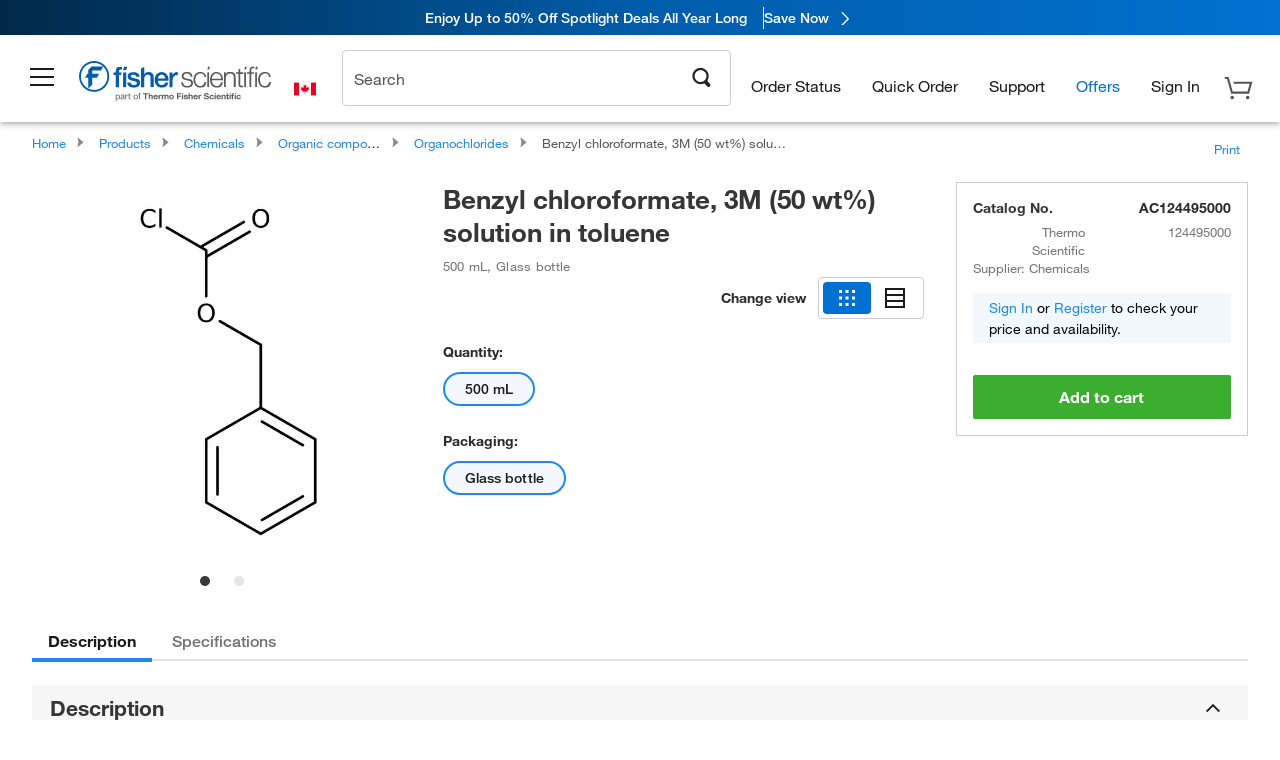

--- FILE ---
content_type: text/html;charset=UTF-8
request_url: https://www.fishersci.ca/shop/products/benzyl-chloroformate-50-wt-solution-toluene-acros-organics/AC124495000
body_size: 46221
content:











<!DOCTYPE html>
<html class="no-js" lang="en">
<head>
    <meta http-equiv="X-UA-Compatible" content="IE=edge">

    <meta name="viewport" content="width=device-width,initial-scale=1.0"/>
    <link rel="icon" href="/favicon.ico" type="image/x-icon" />
    <meta charset="UTF-8">
    <meta name="google-site-verification" content="XtnlsgzD-1f_CDzG5A6tujCnDy45Nsk5vQ6sKbI3EEA">
    <meta name="msvalidate.01" content="1D0C243E686277AEA7DBB0E88CD31B62">

    <link rel="preload" href="/etc/designs/fishersci/clientlibs/headlibs/fonts/FisherSciengliffic.woff?ch2oin3" as="font" type="font/woff2">
    <link rel="preload" href="/global-ui/resources/fonts/helvetica/HelveticaNeueLTW01-35Thin.woff2" as="font" type="font/woff2">
    <link rel="preload" href="/global-ui/resources/fonts/helvetica/HelveticaNeueLTW01-45Light.woff2" as="font" type="font/woff2">
    <link rel="preload" href="/global-ui/resources/fonts/helvetica/HelveticaNeueLTW01-55Roman.woff2" as="font" type="font/woff2">
    <link rel="preload" href="/global-ui/resources/fonts/helvetica/HelveticaNeueLTW01-56Italic.woff2" as="font" type="font/woff2">
    <link rel="preload" href="/global-ui/resources/fonts/helvetica/HelveticaNeueLTW01-65Medium.woff2" as="font" type="font/woff2">
    <link rel="preload" href="/global-ui/resources/fonts/helvetica/HelveticaNeueLTW01-75Bold.woff2" as="font" type="font/woff2">
    <link rel="preconnect" href="https://assets.fishersci.com/" crossorigin />
    <link rel="dns-prefetch" href="https://assets.fishersci.com/" />
    <link rel="preconnect" href="https://beta-static.fishersci.ca/" crossorigin />
    <link rel="dns-prefetch" href="https://beta-static.fishersci.ca/" />
    
    <META NAME="ROBOTS" CONTENT="INDEX,FOLLOW">
    <link rel="canonical" href="https://www.fishersci.ca/shop/products/benzyl-chloroformate-3m-50-wt-solution-toluene-thermo-scientific/AC124495000"/>
    <META NAME="Keywords" CONTENT="Benzyl chloroformate, 3M (50 wt%) solution in toluene 500 mL | Buy Online | Thermo Scientific Chemicals | Fisher Scientific">
    <META name="Description" content="Benzyl chloroformate, 3M (50 wt%) solution in toluene from Thermo Scientific Chemicals. Shop Benzyl chloroformate, 3M (50 wt%) solution in toluene at Fishersci.com. Available in 500 mL">

    <META PROPERTY="og:title" CONTENT="Benzyl chloroformate, 3M (50 wt%) solution in toluene 500 mL | Buy Online | Thermo Scientific Chemicals | Fisher Scientific">
    <META PROPERTY="og:type" CONTENT="website">
    <META PROPERTY="og:url" CONTENT="https://www.fishersci.ca/shop/products/benzyl-chloroformate-3m-50-wt-solution-toluene-thermo-scientific/AC124495000">
    <META PROPERTY="og:description" CONTENT="Benzyl chloroformate, 3M (50 wt%) solution in toluene from Thermo Scientific Chemicals. Shop Benzyl chloroformate, 3M (50 wt%) solution in toluene at Fishersci.com. Available in 500 mL">
    <META PROPERTY="og:image" CONTENT="https://assets.fishersci.com/TFS-Assets/CCG/Chemical-Structures/chemical-structure-cas-501-53-1.jpg-650.jpg">

    <link as="image" imagesizes="100vw" imagesrcset="https://assets.fishersci.com/TFS-Assets/CCG/Chemical-Structures/chemical-structure-cas-501-53-1.jpg-250.jpg" media="screen and (max-width: 550px)" rel="preload" />
    <link as="image" imagesizes="100vw" imagesrcset="https://assets.fishersci.com/TFS-Assets/CCG/Chemical-Structures/chemical-structure-cas-501-53-1.jpg-650.jpg" media="screen and (min-width: 550px)" rel="preload" />


    <title>
    Benzyl chloroformate, 3M (50 wt%) solution in toluene 500 mL | Buy Online | Thermo Scientific Chemicals | Fisher Scientific
</title>


    <!-- END cssIncludes.jsp -->
    <!-- DNS PREFETCH -->
    <link rel="dns-prefetch" href="//assets.adobedtm.com"/>

    <script type="text/javascript">
        var storeLocalePath = 'en_CA';
            
            var availabilityCallSetTimeout = 1000;
            
    </script>

    <script type="text/javascript">
        var s = {};
        var env = {
            autoRefreshFired : 'false'
            ,isDebugging :true
            ,userType : 'G'
            ,regNoAcct: false
            ,storeFileRoot : '/shop/FisherSci/'
            ,guidedSellingInit : false
            ,imageRoot : '/shop/FisherSci/theme/images/'
            ,staticRoot: '//beta-static.fishersci.ca/'
        };
        var imageRoot = '/shop/FisherSci/theme/images/';
        var restTypeaheadSearchServiceURL  = '//www.fishersci.ca/catalog/service/typeahead/suggestion';
        var restTypeaheadSearchServiceDataType  = 'json';
        var fisherDataLayer = {
            generalData	:	{},
            userData 	:	{},
            searchData	:	{},
            productData	:	{
                
                    categoryId: "80013599",
                    categoryName: "Organochlorides"
                
            }
        }
    </script>
</head>
<body id="SinglePDP" class="pdp_page new_hf ">
<!-- CSS: media=all and print; -->
<link rel="stylesheet" type="text/css" media="all" href="/etc/designs/fishersci/clientlibs/headlibs-global.min.2026.1.03-FS.css" async/>
<link rel="stylesheet" type="text/css" media="all" href="/etc/designs/fishersci/clientlibs/commercelibs.min.css" async/>
<link rel="stylesheet" data-norem type="text/css" media="screen and (min-width: 1025px)" href="/etc/designs/fishersci/clientlibs/desktoplibs.2026.1.03-FS.css" async/>
<link rel="stylesheet" data-norem type="text/css" media="screen and (min-width: 641px) and (max-width: 1024px)" href="/etc/designs/fishersci/clientlibs/tabletlibs.2026.1.03-FS.css" async/>
<link rel="stylesheet" data-norem type="text/css" media="screen and (max-width: 640px)" href="/etc/designs/fishersci/clientlibs/mobilelibs.2026.1.03-FS.css" async/>
<link rel="stylesheet" data-norem type="text/css" media="print" href="/etc/designs/fishersci/clientlibs/print.min.2026.1.03-FS.css" async/>
<link rel="stylesheet" data-norem type="text/css" media="print" href="/shop/products/assets/product.css?v=2026.1.03-FS" onload="this.media='all'" async />
<link rel="stylesheet" data-norem type="text/css" media="print" href="/store1/products/resources/css/stockRoomModal.min.css?v=2026.1.03-FS" onload="this.media='all'" async />

<script type='text/javascript' src='/etc/designs/fishersci/clientlibs/common.min.2026.1.03-FS.js'></script>
<!-- Common JS -->

<!-- start CQ header -->
<script>env.isNewHeader = true;</script>
<!-- START static-header-files -->
<script>
    env.currentEnvironment = "prod";
    env.sessionTimerTotalSeconds = "3600";
    env.sessionTimerShowWarningSeconds = "3480";
    const redirectTriggerPaths = ["/store1/account-dashboard","/store1/users/"];
</script>
    <script src="/global-ui/resources/digital-data.min.js" defer></script>
    <script src="/global-ui/resources/analytics.min.js?320e91a" defer></script>

<!-- Load utils -->
<script>
window.utils={getCookie:function(h){var k="";var j=document.cookie?document.cookie.split("; "):[];for(var f=0,c=j.length;f<c;f++){var d=j[f].split("=");var a=decodeURIComponent(d.shift());var b=d.join("=");if(b&&h===a){if(b.indexOf('"')===0){b=b.slice(1,-1).replace(/\\\\"/g,'"').replace(/\\\\\\\\/g,"\\\\")}try{b=decodeURIComponent(b)}catch(g){}k=b;break}}return k},setCookie:function(name,value,options){options=options||{};var cookie=encodeURIComponent(name)+"="+encodeURIComponent(value);var expires=options.expires;if(expires&&expires instanceof Date){expires=expires.toUTCString()}if(expires){cookie+="; expires="+expires}if(options.path){cookie+="; path="+options.path}if(options.domain){cookie+="; domain="+options.domain}if(options.secure){cookie+="; secure"}cookie+=";SameSite=None";document.cookie=cookie},deleteCookie:function(cookieName){document.cookie=cookieName+"=; expires=Thu, 01 Jan 1970 00:00:00 UTC; path=/;"},clientLogging:function(msg){var xhr=new XMLHttpRequest;xhr.open("POST","/global-ui/client-log",true);xhr.setRequestHeader("Content-Type","application/json");xhr.onload=function(){if(xhr.status>=200&&xhr.status<300){console.log("Successfully Logged:",xhr.responseText)}else{console.error("Error Logging:",xhr.statusText)}};var requestBody=JSON.stringify({msg:msg});xhr.send(requestBody)},isIE11:function(){return!!window.MSInputMethodContext&&!!document.documentMode},isSessionStorageAvailable:function(){if(typeof sessionStorage==="undefined"){return false}try{var test="__sessionStorageTest__";sessionStorage.setItem(test,test);sessionStorage.removeItem(test);return true}catch(e){return e instanceof DOMException&&(e.code===22||e.code===1014||e.name==="QuotaExceededError"||e.name==="NS_ERROR_DOM_QUOTA_REACHED")&&sessionStorage.length!==0}},isLocalStorageAvailable:function(){try{var test="__localStorageTest__";localStorage.setItem(test,test);localStorage.removeItem(test);return true}catch(e){return false}}};window.domUtils={waitForElement:function(selector,callback){if(document.querySelector(selector)){callback()}else{var observer=new MutationObserver(function(mutations,observer){if(document.querySelector(selector)){callback();observer.disconnect()}});observer.observe(document.body,{childList:true,subtree:true})}}};
</script><link rel="preload" href="/global-ui/resources/application.min.css?version=320e91a" as="style" />
<link rel="preload" href="/global-ui/resources/hbs-compiled.min.js?version=320e91a" as="script" />
<link rel="preload" href="/global-ui/resources/header.min.js?version=320e91a" as="script" />

<script src="/global-ui/resources/hbs-compiled.min.js?version=320e91a"></script>
<script src="/global-ui/resources/komodo.min.js?version=320e91a" defer></script>
<script src="/global-ui/resources/header.min.js?version=320e91a" defer></script>
<script src="/global-ui/resources/searchbar.min.js?version=320e91a" defer></script>
<script src="/catalog/search/static/resources/js/signals.min.js?v=320e91a" defer></script>
    <script src="/global-ui/resources/additional-helpers.min.js?version=320e91a" defer></script>
<link rel="stylesheet" href="/global-ui/resources/application.min.css?version=320e91a" type="text/css">
        <link rel="stylesheet" href="/global-ui/resources/komodo.lite.css?version=320e91a" type="text/css">
    <script type="module" src="https://komodo-web-components.s3.us-east-1.amazonaws.com/libraries/explorer/komodo-core-explorer-web-components-latest/dist/explorer/explorer.esm.js"></script>
    <link rel="stylesheet" href="/designsystem-cdn/design-tokens/fsc_variables.css">
    <script>
        setTimeout(function() {
            if (!!window.MSInputMethodContext && !!document.documentMode) {
                var script = document.createElement('script');
                script.noModule = true;
                script.src = 'https://komodo-web-components.s3.us-east-1.amazonaws.com/libraries/explorer/komodo-core-explorer-web-components-latest/dist/explorer/explorer.js';
                document.head.appendChild(script);
            }
        }, 0);
    </script>
<script>env.isNewHeader = true;</script>
    <!-- END static-header-files --><!--START header.hbs from release/2026.01.04-FS-SYS-ENG on 20260121 01:05:56 GMT-->
<script>
    window.globalUi = {};
    window.globalUi.branchName = "release/2026.01.04-FS-SYS-ENG";
    window.globalUi.buildTimestamp = "20260121 01:05:56 GMT";
    window.globalUi.currentEnvironment = "prod";
</script>
    <script>env.removeSpecialOffers = true;</script>
<!--START static-header-code-->
<!--header URL /fishersci/na/en_CA/layout/scientific/_jcr_content/header-par.html-->
<style>
@media (max-width:414px){#header-shim.banner-enabled{margin-top:69px}#header-shim.banner-enabled.breadcrumbs{margin-top:99px}#header-shim.banner-disabled{margin-top:69px}#header-shim.fm-banner-enabled{margin-bottom:155px!important}}@media (min-width:414px) and (max-width:767px){#header-shim.banner-enabled{margin-top:84px}#header-shim.banner-enabled.breadcrumbs{margin-top:114px}#header-shim.banner-enabled.legacy-helper{margin-top:100px}#header-shim.fm-banner-enabled{margin-top:109px}#header-shim.fm-banner-enabled.breadcrumbs{margin-top:139px}#header-shim.fm-banner-enabled.legacy-helper{margin-top:125px}#header-shim.banner-disabled{margin-top:69px}}@media (min-width:768px){#header-shim.banner-enabled{margin-top:123px}#header-shim.banner-enabled.breadcrumbs{margin-top:153px}#header-shim.banner-enabled.legacy-helper{margin-top:147px}#header-shim.banner-enabled.sticky-cart{margin-top:112px}#header-shim.banner-disabled{margin-top:88px}}
</style><script>
    //Let's try to remove the inline Adobe scripts until teams can do it
    let adobeIds = ['launchwrapper','adobe-launch-pre-hide-snippet'];
    adobeIds.forEach(function(id){
        let elem = document.getElementById(id);
        if(elem){
            elem.remove();
        }
    });

    //New Adobe Launch deployment
    !function(e,a,n,t){var i=e.head;if(i){
    if (a) return;
    var o=e.createElement("style");
    o.id="alloy-prehiding",o.innerText=n,i.appendChild(o),setTimeout(function(){o.parentNode&&o.parentNode.removeChild(o)},t)}}
    (document, document.location.href.indexOf("adobe_authoring_enabled") !== -1, ".personalization-container { opacity: 0 !important }", 3000);

    //If we're lower than IE11, set the cookie to false and redirect to the homepage
    if(document.documentMode && document.documentMode < 11){
        document.location = '/global-ui/content/newheader/delete';
    }
    var env = env || {};
    env.newHeaderUserType="G";
    env.newHeaderPersistentUser="";
    var I18n = typeof(I18n) !== "undefined" ? I18n : {};
    I18n.locale ="en";
    I18n.defaultLocale ="en";
    I18n.translations = typeof I18n.translations !== "undefined" ? I18n.translations : {};
    I18n.translations["en"] = {"searchResults":{"welcome":"welcome","addToCartBtn":"Add to Cart","compareCheckbox":"Compare","specialOffer":"Special Offer","promotionsAvailable":"Promotions are available","onlineSavings":"Online savings are available","PromotionsOnlineSavings":"Promotions & Online savings are available","pricingAvailability":"Pricing & Availability","specifications":"Specifications","sortResults":"Sort Results","bestMatch":"Best Match","mostPopular":"Most Popular","showFewer":"Show Less","loadMore":"Load More","searchResults":"Search results for xxx","relatedCategories":"Related Categories","didYouMean":"Did you mean ","autoCorrection":"We're sorry, there were no matches for 'flsk' found on our site. We have auto-corrected your search term to 'flask'.If you need help finding the product you need, please contact our customer service at 1-800-234-7437.","checkSpellings":"We're sorry, there were no matches for 'xyzxyz' found on our site. You may want to use fewer or less specific search keywords, check your spelling and retry your search.If you need help finding the product you need, feel free to contact our customer service at 1-800-234-7437.","productCategory":"Product Category","productName":"Product Name","fisherCtgNo":"Fisher Catalog Number","MfrCtgNo":"Manufacturer Catalog Number","casNo":"CAS Number","brandName":"Brand Name","selectedCriteria":"We are sorry, there were no products found within the selected criteria.  You may want to update your filter selections or perform another search.If you need help finding the product you need, feel free to contact our customer service at 1-800-234-7437.","category":"Category","specialOffers":"Special Offers","brand":"Brand","giveFeedBack":"Give Feedback","showDetails":"Show Details","hideDetails":"Hide Details","enterNumber":"Enter a number","enterQuantity":"Enter a quantity","oneMoment":"One moment while we fetch your results","pleaseLogin":"Please log in to view your contract price information for any cross-referenced items.","showingItems":"Showing Items","priceAvailability":"Pricing and Availability","labelOf":"of","allCategories":"All Categories","placeholder":"Search","next":"NEXT","previous":"PREV","records":"Results","sortBy":"Sort By","showingResults":"Showing results for","search":"Search","edge":"Fisher Scientific Edge","edgeDesc":"Orders before 2pm dispatch <b>today</b><br>Orders after 2pm dispatch <b>tomorrow</b>","edgeLearnMoreUrl":"scientific-products/special-offers-and-programs/fisher-scientific-edge.html","greenerChoice":"Greener Choice","greenerChoiceTitle":"Greener Choice Product","greenerChoiceDesc":"This product offers one or more environmental benefits itemized in the U.S. FTC \"Green Guides.\"","greenerChoiceLearnMoreText":"Learn more about the Greener Choice Program","greenerChoiceLearnMoreUrl":"greener-choice-program.html","duplicateListTitle":"List name already in use. Please enter a different name."},"itemDetailsPage":{"messages":{"signIn":"Sign In"}},"featuredProducts":{"new":"New","sale":"Sale"},"searchRefinements":{"new":"New","sale":"Sale","narrowResults":"Narrow Results","selectedfilters":"Filters","removeAll":"Clear all","showMore":"Show More","enterBrand":"Enter a brand name","categories":"Categories","brand":"Brand","showMenu":"Show Menu","jumpTo":"Jump to...","backToTop":"back to top","miscellaneous":"MISCELLANEOUS"},"recentlyViewed":{"recentlyViewed":"You recently viewed...","show":"Show","hide":"Hide"},"fisherOrders":{"orders":{"orderDate":"Order Date","orderStatus":"Order Status","orderedBy":"Ordered By","release":"Release #","po":"PO #","merchandiseTotal":"Merchandise Total","packingSlips":"Request Packing Slips","viewInvoice":"View Invoice","attention":"Attention","shipTo":"Ship To","order":"Order","viewReq":"View Requisition","auditTrail":"Audit Trail","account":"Account","reorderItems":"Reorder These Items","returnProducts":"Return Products","itemsShipped":"Items Shipped","itemsInProgress":"Items in Progress","itemsBackordered":"Items Backordered","itemsHold":"Items On Hold","itemsVendor":"Items Shipping from Vendor","sale":"SALE"}},"needItNow":{"needIt":"Need it now?","backToQuickView":"Back to Quick View","technicalEqProducts":"These technical equivalent products are also available."},"modalProductHeader":{"requiredAccessories":"Required Accessories"},"fisherForm":{"forms":{"registerHere":"Register Here","title":"Title","lastName":"Last Name","company":"Company","address1":"Address Line 1","address2":"Address Line 2","city":"City","postalCode":"Postal Code","country":"Country","pleaseSelect":"Please Select","austria":"Austria","belgium":"Belgium","denmark":"Denmark","finland":"Finland","france":"France","germany":"Germany","ireland":"Ireland","italy":"Italy","netherlands":"Netherlands","portugal":"Portugal","spain":"Spain","sweden":"Sweden","switzerland":"Switzerland","unitedKingdom":"United Kingdom","department":"Department","jobRole":"Job Role","administration":"Administrator","authorisedDistributor":"Authorised distributor","buyer":"Buyer","consultant":"Consultant","dealer":"Dealer","educatorTrainer":"Educator / Trainer","endUser":"End user","engineer":"Engineer","executive":"Executive","groupManager":"Group Manager","foremanAssistant":"Foreman / Assistant","operator":"Operator","projectManager":"Project Manager","safetyOfficer":"Safety Officer","scientist":"Scientist","graduate":"Student Graduate /Post Graduate","technician":"Technician","other":"Other","accountNumber":"Account number","emailAddress":"Email Address","tickBox":"Please tick the box to receive information about our products and services, along with exclusive offers and promotions tailored for you.Your confidentiality is important to us; All personal information that you provide will be used by us in accordance with our","privacyPolicy":"Privacy Policy","futureInformation":"and you will have the ability to opt out of receiving future marketing information from us at any time","submit":"Submit"}},"fisherMessaging":{"table":{"item":"Item","mfrNo":"Mfr. No.","itemDescription":"Item Description","description":"Description","priceUnit":"Price Per Unit","quantity":"Quantity","availability":"Availability","addToCart":"Add to Cart","addToList":"Add to List","addItems":"Add Item(s)","na":"N/A","price":"Price","qty":"Qty","discontinuedMsg":"This item has been discontinued by the manufacturer and is no longer available. Please call customer service for assistance: 1-800-766-7000","restrictionMsg":"Due to product restrictions, we cannot sell this item online.Please call Customer Service at 1-800-766-7000 or","emailUs":"email us","assistance":"for assistance","catalogNo":"Catalogue No.","qtyAavailability":"Quantity & Availability","productSpecification":"Product Specifications","title":"Title","catalogNum":"Catalog Number","unit":"Unit","nonPreferred":"Non-Preferred","defaultDescription":"Restore Default Description","itemsProductPage":"Add items from the product page, the shopping cart, or import a spreadsheet or CSV file to get started using your list","itemSubtotal":"Item Subtotal","cartSubtotal":"Cart Subtotal","orderCatalog":"Catalog #","titleDesc":"Title/Desc","unitPrice":"Unit Price","status":"Status","merchandiseTotal":"Merchandise Total","expand":"Expand","date":"Date","trackingInfo":"Tracking Info","shipped":"Shipped","tracking":"Tracking","orderTracking":"Tracking #","dateShipped":"Date Shipped","proNo":"PRO No","trackingNA":"Tracking N/A","bolNo":"BOL No","viewCreditMemo":"View Credit Memo","packingSlips":"Request Packing Slips","viewInvoice":"View Invoice","pkg":"Pkg","weight":"Weight","proNumber":"PRO Number","statusDate":"Status Date","signedBy":"Signed By","time":"Time","location":"Location","activity":"Activity","orderNumber":"Order Number","PoNumber":"P.O. Number","placedOn":"Placed on","viewOrderDetails":"View Order Details","preferredProduct":"This product is considered preferred by your company","createProfile":"create a profile","availabilityProducts":"to easily view availability of all products and more.","sds":"SDS","reqAccessories":"Required Accessories","accessories":"Accessories","productFeedback":"Product Feedback","promotionDetails":"Promotion Details","onlineSavings":"Online Savings","priceUoms":"priceUoms.0.stdAvailability","needNow":"Need it Now?","alternateProducts":"See alternate products available.","substituteProducts":"View substitute products","ensureCrctProd":"This item is a non-standard voltage; please ensure you are ordering the correct product.  Please contact customer service for assistance: 1-800-766-7000.","instantSavings":"Online Instant Savings (30%)","checkAvailability":"Check Availability","matchMore":"We found more than one match .Please select from the list below.","chooseProduct":"Choose the product you want to add to your order","currentPrice":"Please call customer service for current pricing. 1-800-766-7000","itemsInCart":"Items in Your Cart","unitMeasure":"Unit of Measure","stock":"Stock"}},"specTableProduct":{"chemicalIdentifiers":"Chemical Identifiers","specifications":"Specifications","readDescription":"Read Description...","description":"Description","productCertificates":"See Product Certificates","shelfLife":"Shelf life:","sdsSafetyDoc":"SDS & Safety Documents","sds":"SDS","safetyDataSheets":"Safety Data Sheets","locateSafetyDatasheet":"To locate a Safety Data Sheet:","searchBox":"1. Enter one of the following into the SDS Search box and click Search:","FCCSNumber":"Fisher Scientific catalog number, CAS number, chemical name or supplier part number.","pdfFile":"2. Click on the Fisher Scientific catalog number of any result to open its SDS as a PDF in a new window.","searchFor":"Search for:","search":"Search","sdsResults":"Your SDS Results: 1052 item(s)","sdsPdf":"Click a Catalog Number to open the SDS pdf","fisherCtgNo":"Fisher Catalog Number","productNmae":"Product Name","productDescription":"Product Description"},"productCertificates":{"lotNumber":"by Lot Number","noCertificates":"This product has no certificates to display","productCertificates":"Search all product certificates on Fishersci.com","productCert":"Product Certificates","productCertSearch":"Product Certification Search","certAnalysis":"Certificate of Analysis","fisherChemSpec":"Fisher Chemical Specification","fisherChemSearchAnalysis":"Fisher Chemical Certificate of Analysis Search","information":"To use this service you need two pieces of information:","catalogueNoChem":"The catalogue number of the chemical eg:- A/0520/25 or 10652241","lotNo":"The lot number of the chemical, from the bottle or packaging eg:- 1419182","certWindow":"Enter these in the appropriate boxes below and press search. The certificate will appear in a new browser window. You can copy or print this using the normal browser controls.","lotNumb":"Lot No","search":"Search","chemSpecSerach":"Fisherbrand Chemical Specification Search","specSheets":"Specification sheets are available for Fisher Chemical products.","contactSpecialists":"If you have any problems using this service please contact our specialists.","specSearch":"Specification Search","viewSpecSheet":"Enter the catalogue number for which you wish to view the specification sheet i.e. P/7500/15"},"addToListEu":{"close":"close","warningText":"You've already added this item to that list","personalList":"Personal Lists","companyList":"Company Lists","personalListTab":"Personal Lists Tab","selectionPersonalList":"Select a Personal List","existingList":"Add to Existing List","newPersonalList":"Or Create a New Personal List","newCompanyList":"Or Create a New Company List","createList":"Create List","companyListTab":"Company Lists Tab","selectionCompanyList":"Select a Company List"},"ieMylistHeader":{"home":"Home","myLists":"My Lists","existingList":"Select an Existing List","personal":"Personal","selectList":"Select a List","company":"Company","createButton":"If you would like to create a list, use the button below","addProducts":"Follow the instructions and start adding products","createList":"Create a List","retriveList":"One moment while we retrieve your list","createNewList":"Create a New List","newList":"New List Name","personalCompanyList":"Will this be a Personal list or a Company list","cancel":"Cancel"},"emailNotificationForm":{"emailNotification":"Email Notification Preferences","emailError":"There was an error updating your Email Notification Preferences. Please try again","updateNotification":"Updating these notification preferences will also change them in your profile","orderConfirmation":"Order Confirmation","confirmationMails":"If you would like to send order confirmation emails to additional email addresses, please enter them below, seperated by semicolons","backOrderUpdates":"Backorder Updates","shipmentNotification":"Shipment Notifications","invoiceNotification":"Invoice Copy Notifications","update":"Update"},"crossReference":{"alsoInterested":"you may also be interested in considering","for":"For","savingsOf":"SAVINGS of","alernateOption":"as an alternative option to catalog number","alternateOPtionAvailable":"Alternative Option Available","alternateOptionTo":"to catalog number"},"featuredPromotionListResults":{"hotDeal":"Hot Deal","limitedTime":"Limited Time","newOffer":"New Offer","savingsEvent":"Savings Event","buyNow":"Buy Now","expires":"Expires","narrowResults":"Narrow Results","selectedFilters":"Selected Filters","multipleBrands":"Multiple Manufacturers","promoCode":"Promo Code","CTACouponText":"See Full Promo Details","redemptionOnly":" Redemption Only","daysLeft":"Days Left","days":"Days","hours":"Hours","minutes":"Minutes","seconds":"Seconds","noPromoMessage":"Sorry, there are currently no special offers at this time.","checkBackMessage":"Check back throughout the year to find ways to save or","viewAllPromosMessage":"view all of our promotions"},"ieMylist":{"listOptions":"List Options","bulkUpload":"Bulk Upload","defaultList":"Make This My Default List","retainList":"Retain List Quantities","editList":"Edit List Name","deleteList":"Delete List","addItemsToCart":"Add Item(s) to Cart"},"eventsList":{"viewMore":"View more details","register":"Register","noEvents":"No Events Found"},"quickViewProduct":{"reqAccessories":"Required Accessories","loadMore":"Load More","promotionalPrice":"Promotional price valid on web orders only. Your contract pricing may differ. Interested in signing up for a dedicated account number?","learnMore":"Learn More","promoPrice":"Promotional price valid on web orders only."},"accountMenu":{"signOut":"Sign Out","signIn":"Sign In","not":"Not","yourAccount":"Your Account","selectedAccount":"Account Selected:","welcome":"Welcome","accountLabel":"Account"},"mylistHeader":{"excelSpreadSheet":"Create and save an Excel spreadsheet or Comma Seperated Value(CSV) file containing two columns. Column 1 must contain part numbers; Column 2(optional) can obtain item descriptions. 100 items max","click":"Click","chooseFile":"Choose File","csvFile":"and navigate to the saved spreadsheet or csv file on your computer.  Open the file to upload the spreadsheet or csv data into the list"},"savedCart":{"savedCart":"Saved Cart","savedItems":"We saved the items left in your basket from your last session. You can add them back to your cart now, or discard them to start over.","discardItems":"Discard These Items","addToCart":"Add to Cart"},"shoppingCartPrintView":{"securityMsg":"*Fisher Scientific does not show personal account information for security purposes.","changePriceAvail":"*Price and availability are subject to change."},"searchBreadcrumbs":{"yourSelections":"Your Selections"},"cartTableLayout":{"quotes":"Quotes"},"certSearchEu":{"getCertificate":"Get Certificate"},"availability":{"inStock":"In Stock","availableIn":"Available in","onOrder":"On Order","forZiPcode":"For Zip Code","estimatedDelivery":"Estimated Delivery","through":"Through"},"cartlet":{"recentAdded":"Recently Added to Your Cart","additionalProducts":"Additional Product(s)","subTotal":"Subtotal","viewCart":"View Cart","cartEmpty":"Your Cart is currently empty","cart":"Cart","contact":"Contact","items":"items","catalogNo":"Product Code","unitPrice":"Unit Price","qty":"Qty","viewAllProducts":"View all Products","continueShopping":"Continue Shopping","goToCart":"View Cart"},"featuredCollectionRefinements":{"narrowResults":"Narrow Results","removeAll":"Clear all","selectedFilters":"Selected filters","showMore":"Show More"},"eCommOnMarketing":{"item":"Items:","itemIsInHotlist":"Item is in list","itemIsAlreadyInHotlist":"Item is already in list","addItemToHotlistTitle":"My Lists - Add an Item","addItemToAnExistingHotlist":"Add this item to one of your existing lists.","pleaseSelectAHotlist":"Please select a list below.","saveToHotlist":"Save to List","cancel":"Cancel","catalognumber":"Catalog Number","description":"Description","price":"Price","quantityandavailability":"Quantity & Availability","details":"Details","onlineinstantsaving":"Online Instant Savings","productspecification":"Product Specifications","addtolist":"Add To List","addtocart":"Add to Cart","labelFor":"for","contenBelongsTo":"Content may not belong to this estore."},"extSearch":{"extSearchTitle":"External Manufacturer Search","instructions":"Please use manufacturer's code on external sites below:","select":"Select","go":"Go"},"insight2Errors":{"addedToList":"Added to List"},"leftNav":{"orderByCatalog":"Order by Catalog"}};
    var linkTranslations = {
        "account": "My Account",
        "register": "Register for Account",
        "signIn": "Sign In"
    }
    var sessionExpiredMessage = {
        "label" : "",
        "message" : "",
    };
    var fisherFastSuccessMessage = {
        "label" : "Success: ",
        "message" : "We will process your registration and your username and password will be emailed to you shortly.",
    };
    env.customHomeRedirectEnabled = true;
</script>
<!-- Adobe Script -->
<script src="https://assets.adobedtm.com/7835b01639d4/12f22ad179cc/launch-79ca2f59a701.min.js" async></script>

<script>
if(!window.preloadOffers){window.preloadOffers={version:"2025.3.0.fs - fs-oob-handling"};function preLoadOffer(div,msec,count,offer){var offerHTML=offer.offerHTML;var offerUrl=offer.offerUrl;var element=document.querySelector("#"+div+" , ."+div),i,s;if(!element){if(count<9){count++;setTimeout(function(){preLoadOffer(div,msec,count,offer)},msec);return}return}if(offerHTML&&preloadVerifyHtmlOffer(offerHTML)){try{element.innerHTML=offerHTML;s=element.querySelectorAll("script");for(i=0;i<s.length;i++){preloadOffers.scriptNode.push(s[i].text)}element.setAttribute("preloaded","true");element.setAttribute("offerUrl",offerUrl);dispatchPreloadOffersEvent(div)}catch(error){console.error("could not execute script : "+error)}}else{showDefaultOfferContent(element);element.setAttribute("preloaded-default","true")}}function preloadVerifyHtmlOffer(data){var isValid=false,doc,$head;if(typeof data!=="undefined"&&data.length>0){if(data.indexOf("<head")===-1){isValid=true}else{doc=(new DOMParser).parseFromString(data,"text/html");$head=doc.querySelector("head");if($head.childElementCount===0){isValid=true}}}return isValid}function showDefaultOfferContent(element){try{element.setAttribute("preloaded","false");if(element.id==="fs-headerfooter-hbr"){document.getElementById("header-shim").style="margin-top: 92px";document.getElementById("main-nav-header").style="";return}var content,loadingWheelBlock=element.querySelector(" .loading-wheel-block"),loadingWheel=element.querySelector(" .loading-wheel-block .loading-wheel"),defaultOffer=element.querySelector(" .loading-wheel-block .defaultOffer");if(!loadingWheelBlock||!loadingWheel||!defaultOffer){console.log("Preload offers - no default offer for div:",element.getAttribute("id"))}else{loadingWheelBlock.style.padding="0px";loadingWheelBlock.removeChild(loadingWheel);content=defaultOffer.querySelector(".content-par-main");if(content){content.removeAttribute("style");content.className=content.className.replace(/\bcontent-par-main\b/g,"")}defaultOffer.removeAttribute("style")}}catch(error){console.error("Preload offers - errors occurred when loading default offer for div:",element.getAttribute("id"))}}function processOfferResp(responseText){if(responseText){var resp=JSON.parse(responseText),offerMap,div,offer,offers;window.preloadOffers.response=resp;window.preloadOffers.scriptNode=[];if(resp&&resp.hasOwnProperty("offerPlacementMap")){offerMap=resp["offerPlacementMap"];for(div in offerMap){offers=offerMap[div];if(Array.isArray(offers)){if(offers.length<1){showDefaultContent(document.querySelector("#"+div+" , ."+div));continue}offer=offers[0]}else{offer=offers}if(getIsBlacklisted(offer)){console.log("Preload offers - targeted placement:"+offer.interactPoint.split("|").pop());continue}preLoadOffer(div,100,1,offer)}}}}function getIsBlacklisted(offer){return offer.hasOwnProperty("blacklisted")?offer.blacklisted:false}function getPreloadURLDomain(){var input=document.querySelector("#preloadURL");return!!input?input.value:""}function dispatchPreloadOffersEvent(name){if(document.createEvent){var event=document.createEvent("Event");event.initEvent(name,true,true);document.dispatchEvent(event)}else if(document.createEventObject){if(!!document.documentElement[name]){document.documentElement[name]=1}document.documentElement[name]++}}var preloadUrl="/event/offer/preload",xhttp=new XMLHttpRequest;xhttp.onreadystatechange=function(){var response=this;if(response.readyState===4){if(!window.preloadOffers){window.preloadOffers={}}if(response.status===200){window.preloadOffers.succeed=true;processOfferResp(response.responseText)}else{window.preloadOffers.succeed=false}dispatchPreloadOffersEvent("preloadOffers");window.preloadOffers.status=response.status;window.preloadOffers.statusText=response.statusText}};xhttp.ontimeout=function(){window.preloadOffers.succeed=false;dispatchPreloadOffersEvent("preloadOffers")};xhttp.open("POST",preloadUrl,true);xhttp.setRequestHeader("Content-Type","application/json;charset=UTF-8");xhttp.timeout=4e3;xhttp.send()}function FetchCategoryRecommendations(){return{getHPCategoryRecommendation:function(){try{if(this.isCategoryRecommendationEnabled()){console.log("DM Preload - Fetching category recommendation for home page");var payload=this.getRequestPayload();$.ajax({url:"/store1/recom/categories/getCategoryRecommendation",type:"POST",data:JSON.stringify(payload),contentType:"application/json",success:function(resp){if(!!resp){console.log("DM Preload - category recommendation has been received");console.log(resp);PreloadCategoryRec.renderCategoryRecommendation(resp)}},error:function(error){console.error("DM Preload - error while fetching Category Recommendation",error)}})}else{console.log("DM - skipping getCategoryRecommenationHtml event listener - not a home page! ")}}catch(error){console.error("DM - error while in calling fetch categpry recommenation API",error)}},renderCategoryRecommendation:function(resp){try{var msec=100;var counter=0;const categoryDivContainerIntervalID=setInterval(function(){counter++;const categoryElement=document.getElementById("dm-product-categories");if(categoryElement){$("#dm-product-categories").empty().html(resp.data);clearInterval(categoryDivContainerIntervalID)}if(counter>9){clearInterval(categoryDivContainerIntervalID)}},msec)}catch(error){console.error("DM - error while in rendering in category data")}},getRequestPayload:function(){var svi=this.getCookie("s_vi");var ecid=this.getEcidFromCookie();var countryCode="";var language="";var locale=PreloadCategoryRec.getCookie("locale");if(!!locale){locale=locale.toLowerCase().split("_");if(locale.length>0){language=locale[0];countryCode=locale[1]}}var estore=this.getCookie("estore");var payload={svi:svi,ecid:ecid,countryCode:countryCode,language:language,estore:estore};return payload},getCookie:function(cookieName){var cookie=null;try{var nameEQ=cookieName+"=";var cookieList=document.cookie;var cookieIndex=cookieList.indexOf(nameEQ);var lastIndexValue;if(cookieIndex!==-1){lastIndexValue=cookieList.indexOf("; ",cookieIndex);if(lastIndexValue===-1){lastIndexValue=cookieList.length}cookie=cookieList.slice(cookieIndex+nameEQ.length,lastIndexValue);cookie=unescape(cookie)}}catch(error){console.error("DM Preload - error while in getting cookie from page : ",cookieName)}return cookie},getEcidFromCookie:function(){var ecid="";try{var val=PreloadCategoryRec.getCookie("s_ecid");var prefix="MCMID|";ecid=val?val.substring(val.indexOf(prefix)+prefix.length):""}catch(error){console.error("DM Preload - error while in getting ecid from cookie")}return ecid},isCategoryRecommendationEnabled:function(){let isEnabled=false;try{const allowedURLs=["/us/en/home.html","/ca/en/home.html","/ca/fr/home.html","/us/en/healthcare-products.html","/us/en/education-products.html"];const allowedErrorPagePatterns=["/shop/products/","/global-ui/errors/410"];if(window&&window.location&&window.location.pathname&&allowedURLs.includes(window.location.pathname)){isEnabled=true}if(env.httpStatusCode==="410"){if(allowedErrorPagePatterns.some(function(pattern){return window.location.pathname.includes(pattern)})){isEnabled=true}}}catch(error){console.error("DM Preload - error while checking URL for category recommendaiton")}return isEnabled}}}const PreloadCategoryRec=FetchCategoryRecommendations();PreloadCategoryRec.getHPCategoryRecommendation();function OOBMinifiedCartDetails(){return{fetchCartDetails:function(){try{console.log("DM Preload - Fetching cart details");var payload=this.getRequestPayload();if(payload&&payload.countryCode==="us"){$.ajax({url:"/store1/recom/oobRecommendation/minifiedcartdetails",type:"POST",data:JSON.stringify(payload),contentType:"application/json",success:function(resp){if(!!resp){console.log("DM Preload - cart details has been received");console.log(resp);OOBMinifiedCartDtl.processOOBCartDetails(resp)}},error:function(error){console.error("DM Preload - error while fetching Cart Details",error)}})}else{console.log("DM - Only Applicable for US")}}catch(error){console.error("DM - error while in calling fetch cart details API",error)}},processOOBCartDetails:function(resp){try{if(resp&&resp.data){if(Array.isArray(resp.data.productInCarts)){if(resp.data.productInCarts.length===0){fisherDataLayer.productsInCart=[]}else{if(!fisherDataLayer.productsInCart||fisherDataLayer.productsInCart.length===0){fisherDataLayer.productsInCart=resp.data.productInCarts}else{fisherDataLayer.productsInCart=fisherDataLayer.productsInCart.filter(element=>resp.data.productInCarts.includes(element));resp.data.productInCarts.forEach(product=>{if(!fisherDataLayer.productsInCart.includes(product)){fisherDataLayer.productsInCart.push(product)}})}}}else{console.error("DM - Invalid data structure in response or productInCarts is empty")}if(Array.isArray(resp.data.cartItems)){if(resp.data.cartItems.length===0){fisherDataLayer.cartItems=[]}else{if(!fisherDataLayer.cartItems||fisherDataLayer.cartItems.length===0){fisherDataLayer.cartItems=resp.data.cartItems}else{fisherDataLayer.cartItems=fisherDataLayer.cartItems.filter(element=>resp.data.cartItems.some(cartItem=>cartItem.item_id===element.item_id));const existingItemIds=fisherDataLayer.cartItems.map(product=>product.item_id);resp.data.cartItems.forEach(product=>{if(!existingItemIds.includes(product.item_id)){fisherDataLayer.cartItems.push(product)}})}}}else{console.error("DM - Invalid data structure in response or cartItems is empty")}}else{console.error("DM - Response or response data is undefined")}}catch(error){console.error("DM - error while processing cart data",error)}},getRequestPayload:function(){var cartId=this.getCartIdFromCookie();var gsessionId=this.getCookie("gsessionId");var countryCode="";var language="";var locale=OOBMinifiedCartDtl.getCookie("locale");if(!!locale){locale=locale.toLowerCase().split("_");if(locale.length>0){language=locale[0];countryCode=locale[1]}}var url=window.location.pathname;var payload={cartId:cartId||"",gsessionId:gsessionId,countryCode:countryCode,language:language,url:url};return payload},getCookie:function(cookieName){var cookie=null;try{var nameEQ=cookieName+"=";var cookieList=document.cookie;var cookieIndex=cookieList.indexOf(nameEQ);var lastIndexValue;if(cookieIndex!==-1){lastIndexValue=cookieList.indexOf("; ",cookieIndex);if(lastIndexValue===-1){lastIndexValue=cookieList.length}cookie=cookieList.slice(cookieIndex+nameEQ.length,lastIndexValue);cookie=unescape(cookie)}}catch(error){console.error("DM Preload - error while in getting cookie from page for cart API : ",cookieName)}return cookie},getCartIdFromCookie:function(){let cartId="";try{let cartIdValue=OOBMinifiedCartDtl.getCookie("CART_ID");if(!!cartIdValue){cartIdValue=cartIdValue.split("_");if(cartIdValue.length>0){cartId=cartIdValue[0]}}else{cartId=cartIdValue}}catch(error){console.error("DM Preload - error while in getting CART_ID from cookie")}return cartId}}}const OOBMinifiedCartDtl=OOBMinifiedCartDetails();OOBMinifiedCartDtl.fetchCartDetails();function addFBTPlaceHolder(count){let placeholderTemplate='<div class="container columns small-12 medium-12 large-12"><style> .kmd-dm-fbt { max-width: 918px; display: flex; } .kmd-dm-card-placeholder { width: 188px; height: 275px; /* background-color: #e6e6e6; */ animation-duration: 1.8s; animation-fill-mode: forwards; animation-iteration-count: infinite; animation-name: placeHolderShimmer; animation-timing-function: linear; background: #f6f7f8; background: linear-gradient(to right, #fafafa 8%, #f4f4f4 38%, #fafafa 54%); background-size: 1000px 640px; position: relative;}.kmd-dm-placeholder-title { width: 623px; height: 25px; background-color: #e6e6e6; animation-duration: 1.8s; animation-fill-mode: forwards; animation-iteration-count: infinite; animation-name: placeHolderShimmer; animation-timing-function: linear; background: #f6f7f8; background: linear-gradient(to right, #fafafa 8%, #f4f4f4 38%, #fafafa 54%); background-size: 1000px 640px; position: relative;}.kmd-dm-products .kmd-card.kmd-dm-card.kmd-dm-card-placeholder:first-child::after { content: "";}.kmd-dm-card-placeholder-container { gap: 30px;}@keyframes placeHolderShimmer{ 0%{ background-position: -468px 0 } 100%{ background-position: 468px 0 }} @media (max-width: 768px) { .kmd-dm-fbt { flex-direction: column; } .kmd-dm-products { grid-template-columns: auto !important; } .kmd-dm-card-placeholder-container { flex-direction: column; display: flex; } .kmd-dm-card-placeholder { width:100% !important; height:100px !important; } .kmd-dm-placeholder-title { width: 100% !important; } } </style><div class="kmd-dm-placeholder-title" role="heading"></div><div id="kmd-dm-fbt" class="kmd-dm-fbt" data-amount="3" data-model="FBT" data-impression-tracking="true"><div class="kmd-dm-card-placeholder-container kmd-dm-3 kmd-grid-3 kmd-pt-4 kmd-pt-md-5"><div class="kmd-card kmd-dm-card-placeholder kmd-d-flex kmd-d-direction-column kmd-card--no-b-radius kmd-card--no-outline" id="kmd-dm-card-1"><div class="kmd-card__body kmd-px-0 kmd-py-0 kmd-text-sml kmd-mt-0"></div></div><div class="kmd-card kmd-dm-card-placeholder kmd-d-flex kmd-d-direction-column kmd-card--no-b-radius kmd-card--no-outline disabled" id="kmd-dm-card-2"><div class="kmd-card__body kmd-px-0 kmd-py-0 kmd-text-sml kmd-mt-0"></div></div><div class="kmd-card kmd-dm-card-placeholder kmd-dm-card kmd-d-flex kmd-d-direction-column kmd-card--no-b-radius kmd-card--no-outline disabled" id="kmd-dm-card-3"><div class="kmd-card__body kmd-px-0 kmd-py-0 kmd-text-sml kmd-mt-0"></div></div></div></div></div>';var element=document.querySelector(".frequently_brought_together_container");if(!element){if(count<18){count++;setTimeout(function(){addFBTPlaceHolder(count)},50);return}console.log("FBT Container Not Found");return}if(element.dataset.loaded=="false"){element.innerHTML=placeholderTemplate}}function waitForFBTContainer(response,msec,count){var element=document.querySelector(".frequently_brought_together_container");if(!element){if(count<9){count++;setTimeout(function(){waitForFBTContainer(response,msec,count)},msec);return}console.log("FBT Container Not Found");return}try{element.dataset.loaded=true;element.innerHTML=response.divId;if(response.divId){var scripttext=element.querySelector("script").text;let scriptElement=document.createElement("script");scriptElement.text=scriptText;document.body.appendChild(scriptElement);initFBT().start();initRecsCart().start();sendAnalytics(resp)}}catch(error){console.error("could not execute script : "+error)}}function waitForProductOptions(msec,count){let chipsList=document.querySelectorAll(".productOptions .orderingAttribute:not(.read_only) .attributeButton");if(!chipsList.length){if(count<30){count++;setTimeout(function(){waitForProductOptions(msec,count)},msec);return}console.log("Product Options Container Not Found");return}try{chipsList.forEach(chip=>{chip.addEventListener("click",()=>{setTimeout(()=>{FBTRecommendationInit().start()},50)})})}catch(error){console.error("could not execute script : "+error)}}function launchMetricsAndMesuresListener(){let chipsList=document.querySelectorAll(".productOptions .orderingAttribute:not(.read_only) .attributeButton");console.log("chipsList",chipsList);if(chipsList.length){console.log("chipsList",chipsList);chipsList.forEach(chip=>{chip.addEventListener("click",()=>{console.log("Chip",chip);setTimeout(()=>{FBTRecommendationInit().start()},50)})})}else{waitForProductOptions(100,1)}}function FBTRecommendationInit(){return{start:function(){if(this.isPDPPage()){this.requestFBTRecommendation()}},isPDPPage:function(){return window.location.href.indexOf("/shop/products")>-1},getSkuFromUrl:function(){var currentPage=window.location.href;var urlAndParameters=currentPage.split("?");var urlSubsections=urlAndParameters[0].split("/");var partNumberSection=urlSubsections[urlSubsections.length-1];return this.removeNonAlphanumeric(partNumberSection)},removeNonAlphanumeric:function(str){return str.replace(/[^a-zA-Z0-9]/g,"")},requestFBTRecommendation:function(){var countryCode="";var language="";var locale=PreloadCategoryRec.getCookie("locale");if(!!locale){locale=locale.toLowerCase().split("_");if(locale.length>0){language=locale[0];countryCode=locale[1]}}var element=document.querySelector(".frequently_brought_together_container");if(element){element.dataset.loaded=false}var partNumber=this.getSkuFromUrl();addFBTPlaceHolder(1);$.ajax({url:"/store1/product-recommendations/fbt/?countryCode="+countryCode.toUpperCase()+"&language="+language+"&partNumber="+partNumber,type:"GET",contentType:"application/json",success:function(resp){var fbtContainer=document.querySelector(".frequently_brought_together_container");if(!!resp){console.log("DM Preload - category recommendation has been received");if(!!fbtContainer){fbtContainer.dataset.loaded=true;fbtContainer.innerHTML=resp.divId?resp.divId:"";if(resp.divId){var scripttext=fbtContainer.querySelector("script").text;var scriptElement=document.createElement("script");scriptElement.text=scripttext;document.body.appendChild(scriptElement);initFBT().start();initRecsCart().start();sendAnalytics(resp)}}else{waitForFBTContainer(resp,100,1)}console.log(resp)}else{if(!!fbtContainer){fbtContainer.dataset.loaded=true;fbtContainer.innerHTML=""}else{waitForFBTContainer("",100,1)}}},error:function(error){waitForFBTContainer("",100,1);console.error("DM Preload - error while fetching Category Recommendation",error)}})}}}FBTRecommendationInit().start();launchMetricsAndMesuresListener();
</script><!--END static-header-code--><!--START userway -->
<span id="userwayIcon" class="userway-icon" tabindex="0">
<svg xmlns="http://www.w3.org/2000/svg" xmlns:xlink="http://www.w3.org/1999/xlink" width="30px" height="30px" viewBox="0 0 60 60" version="1.1">
    <title>accessibility menu, dialog, popup</title>
    <g id="Drawer" stroke="none" stroke-width="1" fill="none" fill-rule="evenodd">
        <g id="man" transform="translate(-30.000000, -30.000000)">
            <g transform="translate(30.000000, 30.000000)" id="Group-12">
                <circle id="Oval" cx="30" cy="30" r="30"/>
                <path d="M30,4.42857143 C44.12271,4.42857143 55.5714286,15.87729 55.5714286,30 C55.5714286,44.12271 44.12271,55.5714286 30,55.5714286 C15.87729,55.5714286 4.42857143,44.12271 4.42857143,30 C4.42857143,15.87729 15.87729,4.42857143 30,4.42857143 Z M30,6.42857143 C16.9818595,6.42857143 6.42857143,16.9818595 6.42857143,30 C6.42857143,43.0181405 16.9818595,53.5714286 30,53.5714286 C43.0181405,53.5714286 53.5714286,43.0181405 53.5714286,30 C53.5714286,16.9818595 43.0181405,6.42857143 30,6.42857143 Z M40.5936329,24.636146 C40.8208154,24.6942382 41.032297,24.8027599 41.212927,24.9537151 C41.3927444,25.1040671 41.5372605,25.2927156 41.6362456,25.506032 C41.7348561,25.7185411 41.7857143,25.9504498 41.7857143,26.1964545 C41.7780029,26.5779794 41.6395197,26.9452414 41.3935596,27.2352841 C41.1463511,27.5267988 40.8059352,27.7221149 40.4376358,27.7856619 C38.1921773,28.2017648 35.924387,28.4827808 33.6481064,28.6271294 C33.504948,28.636723 33.3651112,28.6758744 33.236922,28.7423749 C33.1082304,28.8090766 32.9940039,28.9018917 32.9011681,29.0153772 C32.8079332,29.1293505 32.7382931,29.2617886 32.6966918,29.404413 C32.6758615,29.4759144 32.6622539,29.5492793 32.6556797,29.6151616 L32.6510699,29.707205 L32.6598659,29.8496307 L32.8523035,31.5976067 C33.0926408,33.748446 33.5345387,35.8701755 34.1700609,37.9296172 L34.4174424,38.6989233 L34.6845982,39.467246 L35.9271291,42.8464114 C35.9992453,43.0440742 36.0318055,43.2541674 36.0229684,43.4645736 C36.0141278,43.6750654 35.9640303,43.8817121 35.8754594,44.0726551 C35.7867069,44.2638976 35.6611068,44.435479 35.5058759,44.5773262 C35.3501721,44.7195962 35.1677426,44.8289881 34.990022,44.8912207 C34.813373,44.9615763 34.6253467,44.9984764 34.4204191,45 C34.1147901,44.9943164 33.8175473,44.8987335 33.5650597,44.7252745 C33.4238771,44.6283171 33.2997507,44.5091367 33.1890431,44.3580526 L33.0826737,44.1959755 L33.0074053,44.0456077 L32.6901551,43.3562659 C31.8320879,41.4806152 31.0484874,39.6428286 30.3335907,37.8221303 L30.0024971,36.9627165 L29.5751047,38.0696169 C29.3403684,38.6636654 29.0998399,39.2560704 28.8536693,39.8464776 L28.4802005,40.730546 L27.9043756,42.0504488 L27.3109116,43.3600706 L27.0273167,43.9425803 C26.8810403,44.3389204 26.5849764,44.6608321 26.2034873,44.8369557 C25.8203243,45.0138521 25.3831542,45.0287926 24.9891662,44.8783588 C24.596572,44.7285499 24.2795594,44.4271943 24.1072539,44.0414047 C23.9885793,43.7756939 23.9446874,43.4836867 23.9834048,43.1768668 L24.016611,42.9910892 L24.0667666,42.8262042 L25.307875,39.4507095 C26.0439275,37.4198431 26.5851782,35.3222044 26.9239335,33.1916604 L27.0414597,32.3912301 L27.141282,31.5772235 L27.3403361,29.8381618 C27.3581635,29.6889408 27.3459492,29.5375642 27.3045081,29.3935084 C27.2630999,29.2497044 27.1934915,29.1162414 27.1000261,29.0011883 C27.0070148,28.8866944 26.8923305,28.7928596 26.7631114,28.7253145 C26.6343439,28.6580256 26.4937323,28.6181655 26.35351,28.6082966 C24.0561093,28.4626746 21.7692364,28.17737 19.5069975,27.7542651 C19.3015835,27.7165557 19.1057712,27.6379419 18.9308258,27.5230481 C18.7563857,27.408486 18.6063103,27.2602422 18.4889941,27.0867756 C18.3721069,26.9139017 18.2901967,26.7194847 18.2478998,26.5149205 C18.2055002,26.3103882 18.2034637,26.0993152 18.2403615,25.9020167 C18.2758029,25.695193 18.3515339,25.4974971 18.4633288,25.3201771 C18.5754166,25.1425366 18.7215515,24.9891682 18.8933065,24.8690391 C19.0655425,24.7486376 19.2599761,24.6643395 19.4651939,24.6211361 C19.6706526,24.577882 19.8826185,24.5767675 20.0822706,24.6166765 C26.6343689,25.8477827 33.3528511,25.8477827 39.8979716,24.6180222 C40.1283133,24.5717053 40.3659882,24.5779122 40.5936329,24.636146 Z M32.8056386,16.182956 C34.3520224,17.7551666 34.3520224,20.3006423 32.80563,21.8728616 C31.2542658,23.450066 28.7353061,23.450066 27.1840106,21.8728616 C25.6375563,20.3006489 25.6375563,17.7551599 27.1839933,16.1829647 C28.7352993,14.6056799 31.2542726,14.6056799 32.8056386,16.182956 Z" id="Combined-Shape" fill="#0071D0" fill-rule="nonzero"/>
            </g>
        </g>
    </g>
</svg>
</span>
<!--END userway --><div class="user_name hide"><p>UserName</p></div>
<div id="fs-headerfooter-hbr" class=" dynamic-offer visibility-hidden desktop-banner "></div>
    <script>env.forceMajeureEnabled = true;</script>
<div id="force-majeure-container" class="desktop-banner fm-message visibility-hidden empty">
    <a tabindex="0" class="fsi-force-majeure kmd-d-justify-center kmd-d-align-center" href="#">
        <div class="kmd-lg-max-width kmd-mx-auto kmd-d-flex kmd-d-justify-center kmd-d-align-center fm-viewport-height">
            <div class="kmd-py-1 kmd-px-4 kmd-px-lg-8 ">
                <div class="fsi-force-majeure-text kmd-d-md-flex kmd-ml-auto kmd-d-align-center kmd-d-justify-center kmd-text-sml kmd-d-gap-4">
                    <div class=" kmd-text-black-100 kmd-text-weight-500 kmd-d-flex">
                        <div>
                            <svg id="fm-alert" width="16" height="16" viewBox="0 0 16 16" fill="none"
                                 xmlns="http://www.w3.org/2000/svg">
                                <path fill-rule="evenodd" clip-rule="evenodd"
                                      d="M8.59 2H7.42L1 13L1.59999 14H14.4L15 13L8.59 2ZM9.00999 12.5H7.00999V10.5H9.00999V12.5ZM9.00999 9.5H7.00999V5H9.00999V9.5Z"
                                      fill="#000"/>
                            </svg>
                        </div>
                        <div>
                            <p id="fm-text" class="kmd-text-black-100 kmd-text-weight-500 js-force-majeure-content">
                                <svg id="chevron-right-mono" width="18" height="18" viewBox="0 0 26 26" fill="none"
                                     xmlns="http://www.w3.org/2000/svg" class="kmd-ml-2">
                                    <path fill-rule="evenodd" clip-rule="evenodd"
                                          d="M6.29004 3.42L7.70004 2L17.7 12L7.70004 22L6.29004 20.59L14.87 12L6.29004 3.42Z"
                                          fill="black"></path>
                                </svg>
                            </p>
                        </div>
                    </div>
                </div>
            </div>
        </div>
    </a>
    <style>
    .fsi-force-majeure{cursor:pointer}.fsi-force-majeure:hover div,.fsi-force-majeure:hover div p{text-decoration:underline;text-underline-offset:4px}.fsi-force-majeure.no-cta{cursor:default;pointer-events:none}.fsi-force-majeure.no-cta:hover a,.fsi-force-majeure.no-cta:hover div,.fsi-force-majeure.no-cta:hover div p{text-decoration:none!important}.fsi-force-majeure svg#fm-alert{margin:-2px 8px}.fsi-force-majeure svg#chevron-right-mono{margin:-5px}@media (max-width:413px){.fsi-force-majeure svg#chevron-right-mono{width:15px;height:15px}}.fsi-force-majeure-bar::after{content:"|";color:#000;margin:-1px .75rem 0 .75rem;font-size:18px;font-weight:100;display:inline-block}.fsi-force-majeure-text p{margin:0}@media (max-width:413px){#force-majeure-container{height:82px}#force-majeure-container .fm-viewport-height{height:82px!important}#force-majeure-container p{font-size:.87rem}#main-nav-header.fm-message-open{margin-top:82px!important}}@media (max-width:414px){.aem-offer-margin{margin-top:66px}.aem-cmp-breadcrumb-margin{margin-top:20px}}@media (min-width:415px) and (max-width:767px){.aem-offer-margin{margin-top:64px}}
    </style></div>
<div id="header-shim" class="banner-enabled"></div>

<div class="hda-impersonate hide">
    <button>
        <img src="/global-ui/resources/images/svg/komodo/arrow-left.svg"> 
    </button>
    <span>
         <strong id="impersonatedUserName"></strong>
    </span>
</div><span class="hide btn-sign-in"></span>
    <!--START full-header-body -->
    <header id="main-nav-header" data-cached="2025-05-01" data-language="en" data-estore="scientific" data-locale="en_CA" role="presentation" class="country-CA  320e91a banner-transition">
        <nav>
            <div class="brand">
                <button class="hamburger-button" id="open-main-drawer" name="hamburger-button" role="button" tabindex="0"
                        data-analytics-section="Global Nav"
                        data-analytics-container="Fisher Scientific"
                        data-analytics-parent="Header"
                        data-analytics-text="Hamburger Menu"
                        aria-label="Open menu">
                    <span class="icon"></span>
                </button>
                <a href="/" tabindex="0" class="logo"
                   data-analytics-section="Global Nav"
                   data-analytics-container="Fisher Scientific"
                   data-analytics-parent="Header"
                   data-analytics-text="Brand Logo"
                   aria-label="Brand Logo">
                            <?xml version="1.0" encoding="UTF-8"?>
                            <svg id="scientific-header-image" xmlns="http://www.w3.org/2000/svg" viewBox="0 0 444.9 90.8">
                                <title>Fisher Scientific Logo</title>
                                <defs>
                                    <style>
                                        .cls-1 {
                                            fill: #58595b;
                                        }
                            
                                        .cls-2 {
                                            fill: #005daa;
                                        }
                                    </style>
                                </defs>
                                <g id="Layer_1-2" data-name="Layer_1">
                                    <g>
                                        <polygon class="cls-2" points="56.1 12.6 29.1 12.6 21.5 20.3 21.5 29.2 19.2 29.2 13.7 38.2 21.5 38.2 21.5 62.5 30.4 53.6 30.4 38.2 41.3 38.2 46.5 29.2 30.4 29.2 30.4 21.5 50.9 21.5 56.1 12.6 56.1 12.6"/>
                                        <path class="cls-2" d="M35,70c19.3,0,35-15.7,35-35S54.3,0,35,0,0,15.7,0,35s15.7,35,35,35h0ZM4.3,35c0-17,13.7-30.7,30.7-30.7s30.7,13.7,30.7,30.7-13.7,30.7-30.7,30.7S4.3,51.9,4.3,35h0Z"/>
                                        <path class="cls-2" d="M143.8,59.4h7.4v-19.7c0-4.9,3.2-8.8,8.1-8.8s6.4,2.3,6.5,7.5v20.9h7.4v-22.9c0-7.5-4.6-11.3-11.8-11.3s-8.2,2.2-10,5.3h-.1V13.2l-7.4,3.8v42.4h-.1Z"/>
                                        <path class="cls-2" d="M79.8,31.6h5.5v27.8h7.3v-27.8h4.6l1.7-5.5h-6.2v-3.4c0-2.8,1.6-3.5,3.6-3.5s2.4.1,3.4.4v-5.7c-1.2-.3-2.8-.5-5.2-.5-4.8,0-9.2,1.4-9.2,9.9v2.8h-5.5v5.5h0Z"/>
                                        <polygon class="cls-2" points="102.1 59.4 109.4 59.4 109.4 26.1 102.1 26.1 102.1 59.4 102.1 59.4"/>
                                        <path class="cls-2" d="M111.8,48.7c.1,7.9,6.4,11.6,14.8,11.6s14.9-2.9,14.9-10.8-5.4-8.5-10.8-9.7c-5.4-1.2-10.8-1.7-10.8-5.3s3.9-3.4,6.1-3.4c3.2,0,6.1,1,6.8,4.4h7.7c-.9-7.4-7.1-10.2-13.9-10.2s-13.9,2.3-13.9,9.5,5.3,8.7,10.7,9.9c5.4,1.2,10.7,1.7,10.9,5.5s-4.6,4.4-7.4,4.4c-3.9,0-7.1-1.6-7.5-5.8h-7.4l-.2-.1Z"/>
                                        <path class="cls-2" d="M191.4,25.2c-9.9,0-16.1,8.1-16.1,17.6s5.9,17.5,16.3,17.5,13.5-4.1,15.1-11.3h-7c-1.3,3.7-3.9,5.5-8.1,5.5-6.1,0-9-4.6-9-9.9h24.5c1.2-10-5.2-19.5-15.7-19.5h0v.1ZM199.8,39.8h-17.1c.2-5,3.7-8.8,8.8-8.8s8.1,4.2,8.4,8.8h-.1Z"/>
                                        <path class="cls-2" d="M209.5,59.4h7.4v-15.8c0-7.3,4-11.4,9-11.4s2.1.2,3.2.3v-7.1c-.6,0-1.1-.2-2.8-.2-4.5,0-8.9,3.8-9.7,7.3h-.1v-6.4h-6.9v33.3h-.1Z"/>
                                        <polygon class="cls-2" points="111.8 13.3 109.5 20.3 102.1 20.3 104.3 13.3 111.8 13.3 111.8 13.3"/>
                                        <polygon class="cls-1" points="152.8 86.8 155.9 86.8 155.9 75.6 160.2 75.6 160.2 73.1 148.5 73.1 148.5 75.6 152.8 75.6 152.8 86.8 152.8 86.8"/>
                                        <path class="cls-1" d="M161.4,86.8h2.8v-5.2c0-2,.7-2.8,2.2-2.8s1.8.8,1.8,2.4v5.6h2.8v-6.1c0-2.5-.8-4.1-3.8-4.1s-2.3.5-3,1.7h0v-5.2h-2.8v13.7h0Z"/>
                                        <path class="cls-1" d="M182.8,82.5c.2-3.1-1.5-5.9-5-5.9s-5.3,2.3-5.3,5.2,2,5.2,5.3,5.2,4-1,4.8-3.3h-2.5c-.2.6-1.1,1.3-2.2,1.3s-2.5-.8-2.5-2.5h7.5-.1ZM180,80.8h-4.6c0-.8.6-2.1,2.4-2.1s2,.7,2.3,2.1h-.1Z"/>
                                        <path class="cls-1" d="M184.3,86.8h2.8v-4.5c0-1.8.7-3.2,2.8-3.2s.8,0,1,0v-2.5h-.6c-1.4,0-2.8.9-3.3,2.1h0v-1.8h-2.7v9.9h0Z"/>
                                        <path class="cls-1" d="M192,86.8h2.8v-5.8c0-1.9,1.4-2.3,1.9-2.3,1.8,0,1.7,1.3,1.7,2.5v5.6h2.8v-5.5c0-1.2.3-2.5,1.9-2.5s1.7,1.1,1.7,2.4v5.6h2.8v-6.6c0-2.6-1.6-3.6-3.8-3.6s-2.5.8-3.1,1.7c-.6-1.2-1.7-1.7-3-1.7s-2.4.6-3.2,1.6h0v-1.3h-2.7v9.9h.2Z"/>
                                        <path class="cls-1" d="M219.8,81.9c0-3.2-2.1-5.2-5.4-5.2s-5.3,2.1-5.3,5.2,2.1,5.2,5.3,5.2,5.4-2.1,5.4-5.2h0ZM217,81.9c0,1.6-.6,3.2-2.5,3.2s-2.5-1.6-2.5-3.2.6-3.2,2.5-3.2,2.5,1.6,2.5,3.2h0Z"/>
                                        <polygon class="cls-1" points="227.1 86.8 230.2 86.8 230.2 81.1 236.2 81.1 236.2 78.8 230.2 78.8 230.2 75.6 237.1 75.6 237.1 73.1 227.1 73.1 227.1 86.8 227.1 86.8"/>
                                        <polygon class="cls-1" points="238.5 86.8 241.4 86.8 241.4 76.9 238.5 76.9 238.5 86.8 238.5 86.8"/>
                                        <path class="cls-1" d="M242.9,83.6c.1,2.6,2.5,3.5,4.9,3.5s4.7-.8,4.7-3.4-1.6-2.4-3.3-2.8c-1.6-.4-3.2-.5-3.2-1.5s.9-.9,1.6-.9c1,0,1.9.3,1.9,1.3h2.7c-.2-2.4-2.3-3.2-4.6-3.2s-4.5.7-4.5,3.2,1.6,2.3,3.3,2.7c2,.4,3.2.7,3.2,1.5s-1,1.3-1.9,1.3-2.2-.5-2.2-1.7h-2.7.1Z"/>
                                        <path class="cls-1" d="M254,86.8h2.8v-5.2c0-2,.7-2.8,2.2-2.8s1.8.8,1.8,2.4v5.6h2.8v-6.1c0-2.5-.8-4.1-3.8-4.1s-2.3.5-3,1.7h0v-5.2h-2.8v13.7h0Z"/>
                                        <path class="cls-1" d="M275.4,82.5c.2-3.1-1.5-5.9-5-5.9s-5.3,2.3-5.3,5.2,2,5.2,5.3,5.2,4-1,4.8-3.3h-2.5c-.2.6-1.1,1.3-2.2,1.3s-2.5-.8-2.5-2.5h7.5-.1ZM272.6,80.8h-4.6c0-.8.6-2.1,2.4-2.1s2,.7,2.3,2.1h-.1Z"/>
                                        <path class="cls-1" d="M276.9,86.8h2.8v-4.5c0-1.8.7-3.2,2.8-3.2s.8,0,1,0v-2.5h-.6c-1.4,0-2.8.9-3.3,2.1h0v-1.8h-2.7v9.9h0Z"/>
                                        <path class="cls-1" d="M289.3,82.3c0,3.4,2.9,4.9,6.1,4.9s5.9-1.9,5.9-4.4-3.2-3.7-4.2-4c-3.6-.9-4.3-1-4.3-2.1s1.2-1.6,2.2-1.6c1.5,0,2.7.4,2.8,2.1h3c0-3.2-2.7-4.4-5.7-4.4s-5.3,1.3-5.3,4.1,2.1,3.4,4.3,3.9c2.1.5,4.2.8,4.2,2.3s-1.7,1.7-2.8,1.7c-1.7,0-3.2-.7-3.2-2.5h-3Z"/>
                                        <path class="cls-1" d="M312.5,80.4c-.2-2.5-2.4-3.8-4.9-3.8s-5.3,2.3-5.3,5.4,2.1,5.1,5.2,5.1,4.6-1.4,5-4.1h-2.7c-.2,1.2-.9,2-2.3,2s-2.4-1.7-2.4-3.1.6-3.2,2.4-3.2,1.9.6,2.1,1.7h2.9Z"/>
                                        <polygon class="cls-1" points="314 86.8 316.9 86.8 316.9 76.9 314 76.9 314 86.8 314 86.8"/>
                                        <path class="cls-1" d="M328.7,82.5c.2-3.1-1.5-5.9-5-5.9s-5.3,2.3-5.3,5.2,2,5.2,5.3,5.2,4-1,4.8-3.3h-2.5c-.2.6-1.1,1.3-2.2,1.3s-2.5-.8-2.5-2.5h7.5-.1ZM325.9,80.8h-4.6c0-.8.6-2.1,2.4-2.1s2,.7,2.3,2.1h-.1Z"/>
                                        <path class="cls-1" d="M330.2,86.8h2.8v-5.2c0-2,.7-2.8,2.2-2.8s1.8.8,1.8,2.4v5.6h2.8v-6.1c0-2.5-.8-4.1-3.8-4.1s-2.4.5-3.2,1.7h0v-1.4h-2.7v9.9h.1Z"/>
                                        <path class="cls-1" d="M345.4,73.9h-2.8v3h-1.7v1.8h1.7v5.8c0,2,1.5,2.4,3.3,2.4s1.2,0,1.7,0v-2.1h-.9c-1,0-1.2-.2-1.2-1.2v-4.9h2.1v-1.8h-2.1v-3h-.1Z"/>
                                        <polygon class="cls-1" points="348.8 86.8 351.6 86.8 351.6 76.9 348.8 76.9 348.8 86.8 348.8 86.8"/>
                                        <polygon class="cls-1" points="360.8 86.8 363.6 86.8 363.6 76.9 360.8 76.9 360.8 86.8 360.8 86.8"/>
                                        <path class="cls-1" d="M354.3,86.8h2.8v-8.1h2v-1.8h-2v-.6c0-.8.3-1.1,1.1-1.1h1v-2h-1.5c-2.3,0-3.5,1.3-3.5,3v.8h-1.7v1.8h1.7v8.1h0l.1-.1Z"/>
                                        <path class="cls-1" d="M375,80.4c-.2-2.5-2.4-3.8-4.9-3.8s-5.3,2.3-5.3,5.4,2.1,5.1,5.2,5.1,4.6-1.4,5-4.1h-2.7c-.2,1.2-.9,2-2.3,2s-2.4-1.7-2.4-3.1.6-3.2,2.4-3.2,1.9.6,2.1,1.7h2.9Z"/>
                                        <polygon class="cls-1" points="238.6 75.6 241.4 75.6 242.3 73.1 239.5 73.1 238.6 75.6 238.6 75.6"/>
                                        <polygon class="cls-1" points="314 75.6 316.8 75.6 317.7 73.1 314.9 73.1 314 75.6 314 75.6"/>
                                        <polygon class="cls-1" points="348.8 75.6 351.6 75.6 352.5 73.1 349.6 73.1 348.8 75.6 348.8 75.6"/>
                                        <polygon class="cls-1" points="360.8 75.6 363.6 75.6 364.5 73.1 361.7 73.1 360.8 75.6 360.8 75.6"/>
                                        <path class="cls-1" d="M95.1,81.7c0-2.9-1.6-5.4-4.8-5.4s-2.7.5-3.3,1.6h0v-1.4h-1.7v14.3h1.7v-5.3h0c.8,1.2,2.3,1.6,3.3,1.6,3.2,0,4.7-2.5,4.7-5.4h.1ZM93.3,81.6c0,2-.8,4-3.1,4s-3.3-1.9-3.3-3.9.9-3.9,3.2-3.9,3.2,1.9,3.2,3.8h0Z"/>
                                        <path class="cls-1" d="M106,86.8v-1.3h-.5c-.5,0-.5-.4-.5-1.2v-5.3c0-2.4-2-2.8-3.9-2.8s-4.3.9-4.4,3.5h1.7c0-1.5,1.1-2,2.6-2s2.3.2,2.3,1.7-1.6,1.2-3.5,1.5c-1.8.3-3.5.8-3.5,3.2s1.5,2.9,3.4,2.9,2.7-.5,3.6-1.6c0,1.1.6,1.6,1.4,1.6s.9,0,1.2-.3h0l.1.1ZM103.3,83.2c0,.9-.9,2.3-3.2,2.3s-2-.4-2-1.5,1-1.7,2.1-1.9c1.1-.2,2.4-.2,3.1-.7v1.7h0v.1Z"/>
                                        <path class="cls-1" d="M107.3,86.8h1.7v-4.6c0-2.6,1-4.2,3.7-4.2v-1.8c-1.8,0-3,.8-3.8,2.4h0v-2.2h-1.6v10.3h0v.1Z"/>
                                        <path class="cls-1" d="M117,73.4h-1.7v3.1h-1.8v1.5h1.8v6.6c0,1.9.7,2.3,2.5,2.3h1.3v-1.5h-.8c-1.1,0-1.3-.1-1.3-.9v-6.4h2.1v-1.5h-2.1v-3.1h0v-.1Z"/>
                                        <path class="cls-1" d="M136.4,81.7c0-3-1.7-5.4-5-5.4s-5,2.4-5,5.4,1.7,5.4,5,5.4,5-2.4,5-5.4h0ZM134.6,81.7c0,2.5-1.4,3.9-3.2,3.9s-3.2-1.4-3.2-3.9,1.4-3.9,3.2-3.9,3.2,1.4,3.2,3.9h0Z"/>
                                        <path class="cls-1" d="M138.9,86.8h1.7v-8.8h2v-1.5h-2v-1.4c0-.9.5-1.2,1.3-1.2s.7,0,1,.1v-1.5c-.3,0-.8-.2-1.1-.2-1.9,0-2.9.9-2.9,2.6v1.5h-1.7v1.5h1.7v8.8h0v.1Z"/>
                                        <path class="cls-1" d="M262.9,35.6c-.3-7.3-5.6-10.8-12.3-10.8s-12.6,2.6-12.6,9.4,4,7.5,9.4,9l5.3,1.2c3.7.9,7.3,2.2,7.3,6.1s-5.3,6.4-9.2,6.4c-5.5,0-9.6-2.9-9.9-8.4h-4.1c.6,8.2,6,11.8,13.8,11.8s13.5-2.8,13.5-10.1-4.9-8.6-9.6-9.3l-5.5-1.2c-2.8-.7-7-2-7-5.7s4.3-5.8,7.9-5.8,8.6,2.3,8.8,7.3h4.1l.1.1Z"/>
                                        <path class="cls-1" d="M294.8,36.3c-.9-7.7-6.4-11.5-13.6-11.5-10.3,0-15.9,8.1-15.9,17.8s5.6,17.8,15.9,17.8,12.7-4.9,13.9-13h-4.1c-.5,5.6-4.7,9.6-9.8,9.6-7.9,0-11.8-7.2-11.8-14.3s3.9-14.3,11.8-14.3,8.4,3,9.5,8.1h4.1v-.2Z"/>
                                        <polygon class="cls-1" points="297.3 59.3 301.4 59.3 301.4 25.8 297.3 25.8 297.3 59.3 297.3 59.3"/>
                                        <path class="cls-1" d="M318.8,24.8c-10.7,0-15.1,8.9-15.1,17.8s4.5,17.8,15.1,17.8,12.9-4.4,14.6-12h-4.1c-1.3,5.1-4.5,8.6-10.5,8.6s-11-7.2-11-13.2h25.8c.3-9.4-4-18.8-14.8-18.8h0v-.2ZM329.5,40.2h-21.7c.6-6.1,4.4-12,11-12s10.5,5.8,10.7,12h0Z"/>
                                        <path class="cls-1" d="M335.8,59.3h4.1v-19.6c.1-6.6,4-11.5,10.5-11.5s8.5,4.4,8.5,10.1v20.9h4.1v-21.6c0-8-2.9-12.9-12.3-12.9s-9.2,2.7-10.7,6.8h-.1v-5.8h-4.1v33.5h0v.1Z"/>
                                        <path class="cls-1" d="M369.6,19.4v6.4h-5.9v3.4h5.9v23c0,5.7,1.8,7.5,7.3,7.5s2.4-.1,3.6-.1v-3.5c-1.2.1-2.3.2-3.5.2-2.9-.2-3.3-1.8-3.3-4.4v-22.6h6.8v-3.5h-6.8v-8.6l-4.1,2.1h0v.1Z"/>
                                        <polygon class="cls-1" points="382.9 59.3 387 59.3 387 25.8 382.9 25.8 382.9 59.3 382.9 59.3"/>
                                        <polygon class="cls-1" points="408.4 59.3 412.4 59.3 412.4 25.8 408.4 25.8 408.4 59.3 408.4 59.3"/>
                                        <path class="cls-1" d="M395.1,59.3h4.1v-30.1h6.6v-3.5h-6.6v-2.9c0-3.6,0-6.5,4.5-6.5s1.9.1,3,.3v-3.5c-1.3-.2-2.3-.3-3.4-.3-6.6,0-8.2,4-8.1,9.8v3h-5.7v3.5h5.7v30.1h0l-.1.1Z"/>
                                        <path class="cls-1" d="M444.6,36.3c-.9-7.7-6.4-11.5-13.6-11.5-10.3,0-15.9,8.1-15.9,17.8s5.6,17.8,15.9,17.8,12.7-4.9,13.9-13h-4.1c-.5,5.6-4.7,9.6-9.8,9.6-7.9,0-11.8-7.2-11.8-14.3s3.9-14.3,11.8-14.3,8.4,3,9.5,8.1h4.1v-.2Z"/>
                                        <polygon class="cls-1" points="414.5 12.9 412.4 19.4 408.4 19.4 410.4 12.9 414.5 12.9 414.5 12.9"/>
                                        <polygon class="cls-1" points="389 12.9 387 19.4 382.9 19.4 385 12.9 389 12.9 389 12.9"/>
                                        <polygon class="cls-1" points="303.4 12.9 301.4 19.4 297.3 19.4 299.3 12.9 303.4 12.9 303.4 12.9"/>
                                    </g>
                                </g>
                            </svg>            </a>
                            <ul class="quick-links">
                                <li class="link position-relative" id="country-selector" >
                                    <a href="javascript:void(0)" id="country-dd-link" class="komodo-toggle komodo-toggle-component menu-trigger" tabindex="0"
                                       data-toggle="#country-container,#full-bg"
                                       data-toggle-classes="open"
                                       data-analytics-section="Global Nav"
                                       data-analytics-container="Fisher Scientific"
                                       data-analytics-parent="Header"
                                       data-analytics-text="Country/Language Selector"
                                       >
                                        <span id="country-dd-span" class="komodo-toggle komodo-toggle-component"
                                              data-toggle="#country-container,#full-bg"
                                              data-toggle-classes="open">
                                        </span>
                                        <img src="/global-ui/resources/images/flags/ca.svg" class="komodo-toggle komodo-toggle-component"
                                             data-toggle="#country-container,#full-bg"
                                             data-toggle-classes="open"
                                             alt="flag icon for Canada ">
                                        <div class="chevron">
                                            <svg xmlns="http://www.w3.org/2000/svg" viewBox="0 0 16 16" class="komodo-toggle komodo-toggle-component"
                                                 data-toggle="#country-container,#full-bg"
                                                 data-toggle-classes="open">
                                                <title>chevron-down</title>
                                                <g id="Layer_101" data-name="Layer 101">
                                                    <path class="cls-1" d="M8,13.09l-7-7L3.13,4,8,8.84,12.87,4,15,6.1Z"></path>
                                                </g>
                                            </svg>
                                        </div>
                                    </a>
                                    <div id="country-container" class="komodo-toggle-component country-dd ">
                                            <div id="language-selections" class="country-selector-headers">
                                                <span>Select Language</span>
                                                        <div>
                                                            <input type="radio" data-locale-cookie="en_CA" name="language-selection" value="https://www.fishersci.ca/ca/en/home.html" id="language-selected-en" checked  tabindex="0">
                                                            <label for="language-selected-en"  tabindex="0">English</label>
                                                        </div>
                                                        <div>
                                                            <input type="radio" data-locale-cookie="fr_CA" name="language-selection" value="https://www.fishersci.ca/ca/fr/home.html" id="language-selected-fr"   tabindex="0">
                                                            <label for="language-selected-fr"  tabindex="0">Français</label>
                                                        </div>
                                            </div>
                                    </div>
                                </li>
                            </ul>        </div>
                <div class="search-container">
                    <div class="search-header d-lg-none">
                        <span class="label">Search</span>
                        <span class="close-icon"></span>
                    </div>
                    <!-- Start LW Node Searchbar -->
                    <section class="node-searchbar" role="search" id="node-searchbar">
                        <script>
                            var searchbar_translations = {"de_AT":{"search":"Search","moreWays":"Weitere Suchmöglichkeiten","focusArea":"Alle Kategorien","placeholder":"Suche"},"de_CH":{"search":"Search","moreWays":"Weitere Suchmöglichkeiten","focusArea":"Alle Kategorien","placeholder":"Suche"},"de_DE":{"search":"Search","moreWays":"Weitere Suchmöglichkeiten","focusArea":"Alle Kategorien","placeholder":"Suche"},"en_AT":{"search":"Search","moreWays":"More ways to search","focusArea":"Search All","placeholder":"Search"},"en_BE":{"search":"Search","moreWays":"More ways to search","focusArea":"Search All","placeholder":"Search"},"en_CA":{"search":"Search","moreWays":"More ways to search","focusArea":"Search All","placeholder":"Search"},"en_CH":{"search":"Search","moreWays":"More ways to search","focusArea":"Search All","placeholder":"Search"},"en_DE":{"search":"Search","moreWays":"More ways to search","focusArea":"Search All","placeholder":"Search"},"en_DK":{"search":"Search","moreWays":"More ways to search","focusArea":"Search All","placeholder":"Search"},"en_ES":{"search":"Search","moreWays":"More ways to search","focusArea":"Search All","placeholder":"Search"},"en_FI":{"search":"Search","moreWays":"More ways to search","focusArea":"Search All","placeholder":"Search"},"en_FR":{"search":"Search","moreWays":"More ways to search","focusArea":"Search All","placeholder":"Search"},"en_GB":{"search":"Search","moreWays":"More ways to search","focusArea":"Search All","placeholder":"Search"},"en_IE":{"search":"Search","moreWays":"More ways to search","focusArea":"Search All","placeholder":"Search"},"en_IT":{"search":"Search","moreWays":"More ways to search","focusArea":"Search All","placeholder":"Search"},"en_NL":{"search":"Search","moreWays":"More ways to search","focusArea":"Search All","placeholder":"Search"},"en_NO":{"search":"Search","moreWays":"More ways to search","focusArea":"Search All","placeholder":"Search"},"en_PT":{"search":"Search","moreWays":"More ways to search","focusArea":"Search All","placeholder":"Search"},"en_SE":{"search":"Search","moreWays":"More ways to search","focusArea":"Search All","placeholder":"Search"},"en_US":{"search":"Search","moreWays":"More ways to search","focusArea":"Search All","placeholder":"Search"},"es_ES":{"search":"Search","moreWays":"Más formas de buscar","focusArea":"Buscar","placeholder":"Busca"},"fr_BE":{"search":"Search","moreWays":"Plus de façons de rechercher","focusArea":"Rechercher tout","placeholder":"Rechercher"},"fr_CA":{"search":"Rechercher","moreWays":"Plus de façons de rechercher","focusArea":"Rechercher tout","placeholder":"Rechercher"},"fr_CH":{"search":"Search","moreWays":"Plus de façons de rechercher","focusArea":"Rechercher tout","placeholder":"Rechercher"},"fr_FR":{"search":"Search","moreWays":"Plus de façons de rechercher","focusArea":"Rechercher tout","placeholder":"Rechercher"},"it_CH":{"search":"Search","moreWays":"Altri modi per cercare","focusArea":"Cerca","placeholder":"Ricerca"},"it_IT":{"search":"Search","moreWays":"Altri modi per cercare","focusArea":"Cerca","placeholder":"Ricerca"}};
                        </script>
                        <div class="typeahead__container" data-close-on-focusout=".typeahead__container,#full-bg">
                            <form action="" id="search__form" method="GET">
                                <div class="searchbar">
                                    <button type="submit" id="searchbar__searchButton"
                                            class="searchbar__searchButton searchbar__searchButton__font_icon icon_Search"
                                            aria-label="Search">
                                    </button>
                                    <!-- Searchbox starts-->
                                    <div class="searchbar__searchBox">
                                        <button type="button" id="searchbar__removeButton" class="font_icon icon_Remove searchbar__removeButton hide"></button>
                                        <span>
                                            <input type="text" name="keyword" id="searchbar__searchBox__input" maxlength="100"
                                                   class="searchbar__searchBox__term ellipsis searchbox__ui-autocomplete-input" autocomplete="off"
                                                   placeholder="" value="">
                                        </span>
                                    </div>
                                    <!-- Searchbox ends -->
                                </div>
                                <ul class="searchbar__focusArea__list hide">
                                </ul>
                            </form>
                            <div class= "typeahead__container__window">
                                <div class="typeahead__container__window__results_section">
                                </div>
                                <div class="typeahead__container__window__links_section">
                                </div>
                            </div>
                            <!--</section>-->
                        </div>
                    </section>
                    <!-- End LW Node Searchbar -->
                    <script type="text/javascript">
                        var jqueryAttempts = 0;
                        var jqueryMaxAttempts = 100;
                        /**
                         * this has to be loaded like this in order to not load the scripts until jqery is availabile on the page
                         */
                        function defer(method) {
                    
                            var jQueryTimer;
                            console.log("jquery: " + window.jQuery);
                            if (window.jQuery ) { //&& window.globalProviderConfig) {
                                console.log("jquery is available, firing method");
                                method();
                            } else {
                                console.log("jquery is not available, sleeping 50");
                                jQueryTimer = setTimeout(function() { defer(method); jqueryAttempts++ }, 50);
                                if(jqueryAttempts > jqueryMaxAttempts){
                                    console.log("jQuery is not available after " + jqueryMaxAttempts + " attempts, giving up");
                                    clearTimeout(jQueryTimer);
                                }
                            }
                        };
                    
                        defer(function () {
                            $(document).ready(function(){
                                // $(window).load(function() {
                                // executes when complete page is fully loaded, including all frames, objects and images
                                try{
                                    console.log("SearchBar Page set up starting...");
                                    fishersci.components.common_search.init();
                                    fishersci.components.focusArea.init();
                                    fishersci.components.typeahead.init();
                                    fishersci.components.searchbar.init();
                                    console.log("SearchBar Page set up complete.");
                                } catch(e){
                                    console.log(e);
                                }
                            });
                    
                        });
                    
                    </script>
                    
                </div>
            <ul class="quick-links right-side promo-enabled">
                <li class="link" id="search-link">
                    <a href="javascript:void(0)">
                        <svg xmlns="http://www.w3.org/2000/svg" viewBox="0 0 32 32">
                            <path class="cls-1"
                                  d="M27.49,26.45l-6.34-6.34a9.71,9.71,0,0,0-.31-13.42,9.76,9.76,0,0,0-13.77,0A9.73,9.73,0,0,0,19.66,21.45l6.41,6.42ZM8.48,19A7.73,7.73,0,1,1,14,21.31,7.68,7.68,0,0,1,8.48,19Z"/>
                        </svg>
                    </a>
                </li>
                <li class="link d-none d-md-flex" id = "header-order-status-link">
                    <a href="/store1/orders"
                       data-analytics-section="Global Nav"
                       data-analytics-container="Fisher Scientific"
                       data-analytics-parent="Header"
                       data-analytics-text="Order Status"
                       tabindex="0"
                       id="order-status-link">Order Status</a>
                </li>
                <li class="link" id="quickorder-link">
                    <a href="/shop/CartAdd.html"
                       id="quickorder-link-a"
                       data-analytics-section="Global Nav"
                       data-analytics-container="Fisher Scientific"
                       data-analytics-parent="Header"
                       data-analytics-text="Quick Order"
                       tabindex="0">Quick Order</a>
                </li>
                <li class="link d-none d-md-flex" id = "header-support-link">
                    <a href="/ca/en/customer-help-support.html"
                       data-analytics-section="Global Nav"
                       data-analytics-container="Fisher Scientific"
                       data-analytics-parent="Header"
                       data-analytics-text="Support"
                       tabindex="0"
                       id="header-support-link-a">Support</a>
                </li>
                <li class="link d-none d-md-block menu-container position-relative" id = "promo-menu-dd">
                    <a id="promo-menu-dd-link" class="komodo-toggle komodo-toggle-component menu-trigger" href="javascript:void(0);"
                       data-analytics-section="Global Nav"
                       data-analytics-container="Fisher Scientific"
                       data-analytics-parent="Header"
                       data-analytics-text="Offers"
                       data-toggle="#promo-menu-container,#full-bg"
                       data-toggle-classes="open"
                       tabindex="0">Offers
                        <span id="promo-menu-dd-span" class="komodo-toggle komodo-toggle-component"
                              data-toggle="#promo-menu-container,#full-bg"
                              data-toggle-classes="open">
                </span>
                        <div class="chevron">
                            <svg xmlns="http://www.w3.org/2000/svg" viewBox="0 0 16 16" class="komodo-toggle komodo-toggle-component" data-toggle="#promo-menu-container,#full-bg"
                                 data-toggle-classes="open">
                                <title>chevron-down</title>
                                <g id="Layer_101" data-name="Layer 101">
                                    <path class="cls-1" d="M8,13.09l-7-7L3.13,4,8,8.84,12.87,4,15,6.1Z" />
                                </g>
                            </svg>
                        </div>
                    </a>
                    <div id="promo-menu-container" class="komodo-toggle-component promo-menu-dd promo-menu-2-col">
                        <div class="promo-dropdown">
                            <div class="promo-section promo-section--first ">
                                <h2>Featured</h2>
                                <ul>
                                        <li><a href="/ca/en/special-offers-and-programs/promotions/2025/spotlight-special-offers-featured-products.html" data-analytics-container="Fisher Scientific|Header" data-analytics-parent="Promo Dropdown|Featured " data-analytics-text="Spotlight|1">Spotlight</a></li>
                                </ul>
                            </div>
                            <div class="promo-section">
                                <h2>Offers</h2>
                                <ul>
                                        <li><a href="/ca/en/special-offers-and-programs/thermo-scientific-flex-dollars-program.html" data-analytics-container="Fisher Scientific|Header" data-analytics-parent="Promo Dropdown|Offers " data-analytics-text="Flex Dollars|1">Flex Dollars</a></li>
                                        <li><a href="/ca/en/special-offers-and-programs/new-lab-start-up-program.html" data-analytics-container="Fisher Scientific|Header" data-analytics-parent="Promo Dropdown|Offers " data-analytics-text="New Lab Start-up|2">New Lab Start-up</a></li>
                                        <li><a href="/ca/en/special-offers-and-programs.html" data-analytics-container="Fisher Scientific|Header" data-analytics-parent="Promo Dropdown|Offers " data-analytics-text="View All|3">View All</a></li>
                                </ul>
                            </div>
                        </div>
                    </div>
                </li>
                <li id="account-drop-down" class="link d-none d-md-block menu-container position-relative">
                
                    <a href="javascript:void(0)" id="account-dd-link" class="komodo-remote-request komodo-toggle komodo-toggle-component menu-trigger" tabindex="0"
                       data-remote-url="/shop/service/profiles/current?nocache&#x3D;1769006559312"
                       data-remote-container="#account-container"
                       data-remote-callback-function="convertAccountJsonToHtml"
                       data-close-on-focusout="#account-container,#full-bg"
                       data-remote-trigger-once="true"
                       data-remote-frame="true"
                       data-toggle="#account-container,#full-bg"
                       data-toggle-classes="open"
                       data-accept-header="application/json"
                       data-parse-scripts="true"
                       data-analytics-section="Global Nav"
                       data-analytics-container="Fisher Scientific"
                       data-analytics-parent="Header"
                       data-analytics-text="Sign In"
                        role="button"
                        aria-label="Sign In">
                	<span id="account-dd-span" class="komodo-toggle komodo-toggle-component" data-toggle="#account-container,#full-bg"
                           data-toggle-classes="open">Sign In
                    </span>
                        <div class="chevron">
                            <svg xmlns="http://www.w3.org/2000/svg" viewBox="0 0 16 16" class="komodo-toggle komodo-toggle-component" data-toggle="#account-container,#full-bg"
                                 data-toggle-classes="open">
                                <title>chevron-down</title>
                                <g id="Layer_101" data-name="Layer 101">
                                    <path class="cls-1" d="M8,13.09l-7-7L3.13,4,8,8.84,12.87,4,15,6.1Z" />
                                </g>
                            </svg>
                        </div>
                    </a>
                    <div id="account-container" class="komodo-toggle-component account-dd"></div>
                </li>
                <li class="link" id="cart-link">
                    <a href="javascript:void(0)" class="komodo-remote-request komodo-toggle komodo-toggle-component" id="cart-link-a"
                       data-remote-url="/shop/jsoncartlet?nocache&#x3D;1769006559312"
                       data-remote-callback-function="convertCartJsonToHtml"
                       data-close-on-focusout="#cart-sidebar,#full-bg"
                       data-remote-container="#cart-sidebar"
                       data-remote-failure-url="/shop/orderdisplayview"
                       data-remote-headers='{"x-new-header":"true"}'
                       data-toggle="#cart-sidebar,#full-bg"
                       data-toggle-classes="open"
                       data-analytics-section="Global Nav"
                       data-analytics-container="Fisher Scientific"
                       data-analytics-parent="Header"
                       data-analytics-text="Cart Link"
                       role="button"
                       aria-label="Shopping Cart"
                    >
                    <span class="count komodo-toggle komodo-toggle-component" data-toggle="#cart-sidebar,#full-bg"
                          data-toggle-classes="open"></span>
                        <img alt="View Shopping Cart" src="/global-ui/resources/images/svg/cart-icon.svg"  class=" komodo-toggle komodo-toggle-component"
                             data-toggle="#cart-sidebar,#full-bg"
                             data-toggle-classes="open"
                             >
                        <div class="chevron">
                            <svg xmlns="http://www.w3.org/2000/svg" viewBox="0 0 16 16" class=" komodo-toggle komodo-toggle-component"
                                 data-toggle="#cart-sidebar,#full-bg"
                                 data-toggle-classes="open"
                                 data-analytics-section="Global Nav"
                                 data-analytics-container="Fisher Scientific"
                                 data-analytics-parent="Header"
                                 data-analytics-text="Cart Link">
                                <title>chevron-down</title>
                                <g id="Layer_101" data-name="Layer 101">
                                    <path class="cls-1" d="M8,13.09l-7-7L3.13,4,8,8.84,12.87,4,15,6.1Z" />
                                </g>
                            </svg>
                        </div>
                    </a>
                    <div id="cart-sidebar" class="komodo-toggle-component cart-dd cart-details"></div>
                </li>
            </ul>
        </nav>
        <div id="cart-overlay-sidebar" class="komodo-toggle-component cart-dd"></div>
        <div class="search-bg" id="search-bg"></div>
        <div class="full-bg" id="full-bg"></div>
    </header>
    <!--END full-header-body -->    <script>
        //Load mega nav via XHR for async navigation
        var xhr = new XMLHttpRequest();
        xhr.open("GET", "/global-ui/content/navigation/en_CA/scientific/none", true);
        xhr.onreadystatechange = function () {
            if (xhr.readyState === 4 && xhr.status === 200){
                var element = document.querySelector('#main-nav-header');
                element.insertAdjacentHTML('afterend', xhr.responseText);

                //If Promos are enabled, remove the Special Offers section
                if(env.removeSpecialOffers){
                    // Find the element by ID
                    var specialOffersLink = document.getElementById('offers-promo-link');

                    // Check if the element exists
                    if (specialOffersLink) {
                        // Find the parent <div> of the element
                        var parentDiv = specialOffersLink.closest('div');
                        // Check if the parent <div> exists
                        if (parentDiv) {
                            // Remove the parent <div>
                            parentDiv.remove();
                        } else {
                            console.log('Parent <div> not found.');
                        }
                    } else {
                        console.log('Element with ID "offers-promo-link" not found.');
                    }
                }
            }
        }
        xhr.send();
    </script>

<!-- end CQ header -->

<!-- This will fix up the libs for IE8/7 due to the url rewriter not rewriting conditional comments in CQ  -->
<script type="text/javascript">
    if( $('html.ie8').length > 0 || $('html.ie7').length > 0 ){
        $('head').append($("link[rel='stylesheet'][href*='desktoplibs']").attr("media","screen"));
    }
</script>
<script type='text/javascript' src="/etc/designs/fishersci/clientlibs/commercelibs/legacy/common.js?v=2026.1.03-FS" defer></script>
<!-- Common add to cart JS -->
<script type="text/javascript"  src="/etc/designs/fishersci/clientlibs/microservices/js/FS_addToCart.js?v=2026.1.03-FS" async></script>

<!--prehiding snippet for Adobe Target with asynchronous Launch deployment-->
<script>
    // Global price extraction function - available to all templates
    window.getNumericPrice = function (priceText) {
        if (!priceText || typeof priceText !== 'string') return 0.0;

        // Remove currency symbols and non-numeric characters except dots and commas
        var cleanPrice = priceText.replace(/[^\d.,]/g, '');

        if (!cleanPrice) return 0.0;

        // Handle different decimal and thousand separator formats
        if (cleanPrice.includes(',') && cleanPrice.includes('.')) {
            // Both comma and dot present - determine which is decimal separator
            var lastCommaIndex = cleanPrice.lastIndexOf(',');
            var lastDotIndex = cleanPrice.lastIndexOf('.');

            if (lastDotIndex > lastCommaIndex) {
                // Format: 1,234.56 (US format) - dot is decimal, comma is thousand
                cleanPrice = cleanPrice.replace(/,/g, '');
            } else {
                // Format: 1.234,56 (EU format) - comma is decimal, dot is thousand
                cleanPrice = cleanPrice.replace(/\./g, '').replace(',', '.');
            }
        } else if (cleanPrice.includes(',')) {
            // Only comma present - determine if it's decimal or thousand separator
            var commaIndex = cleanPrice.lastIndexOf(',');
            var afterComma = cleanPrice.substring(commaIndex + 1);

            if (afterComma.length <= 2) {
                // Likely decimal separator: 123,45
                cleanPrice = cleanPrice.replace(',', '.');
            } else {
                // Likely thousand separator: 1,234
                cleanPrice = cleanPrice.replace(/,/g, '');
            }
        }

        var price = parseFloat(cleanPrice);
        return isNaN(price) ? 0.0 : price;
    };
</script>
<!--Adobe launch scripts end-->
<script type="text/javascript">
    I18n.locale="en";
    I18n.defaultLocale="en";
    I18n.countryCode ="CA";
</script>

<section class="main max_width_wrap main_commerce_section" role="main" id="main">
    
    
    
<script>
    I18n.translations[I18n.locale]  = I18n.translations[I18n.locale]  || {};
    I18n.translations[I18n.locale].jsTranslations = {};
    I18n.translations[I18n.locale].jsTranslations.showMore = "Show More";
    I18n.translations[I18n.locale].jsTranslations.showLess = "Show Less";
    I18n.translations[I18n.locale].jsTranslations.provideContentCorrection = "Product Content Correction";
    I18n.translations[I18n.locale].jsTranslations.noCertificatesFound = "This product has no certificate to display";
    I18n.translations[I18n.locale].jsTranslations.getItNow = "Get It Now - Our fastest delivery service.";
    I18n.translations[I18n.locale].jsTranslations.getItNowLearnMore = "<a href='http://preview.fishersci.ie/ie/en/get-it-now.html'>Learn More</a>";
    I18n.translations[I18n.locale].jsTranslations.alert = "Alert";
    I18n.translations[I18n.locale].jsTranslations.greenTitle = "missing translation for 'greenTitle'";
    I18n.translations[I18n.locale].jsTranslations.greenDescription = "missing translation for 'greenDescription'";
    I18n.translations[I18n.locale].jsTranslations.nonReturnableMessage = "missing translation for 'nonReturnableMessage'";
    I18n.translations[I18n.locale].jsTranslations.returnPolicyLabel = "missing translation for 'returnPolicyLabel'";
    I18n.translations[I18n.locale].jsTranslations.greenerChoiceClaims = "missing translation for 'greenerChoiceClaims'";
    I18n.translations[I18n.locale].jsTranslations.envBenClaims = "missing translation for 'envBenClaims'";
    I18n.translations[I18n.locale].jsTranslations.addedToList = "Added To List";
    I18n.translations[I18n.locale].jsTranslations.newListName = "Enter New List Name";
    I18n.translations[I18n.locale].jsTranslations.notAddedToList = "Item not added to list";
</script>
    <div id="showWebDialog">
    <div class="webDialogCont">
        <div class="strategy-name" class="hide bold"></div>
        <div class="strategy-end-date" class="hide italic"></div>
            
                missing translation for &#x27;onlineSavingsMsg&#x27;
                <br><a href="/shop/userregistration?enterWOAccNo=WO&fromOrderConfPage=&storeId=10652&langId=-1">Learn More</a>
           
    </div>
</div>
    <div class="singleProductPage" id="chip_view">
        <input type="hidden" id="responseTime" value="{fishersci-catalog:products&#x3D;6ms, fishersci-catalog-rules&#x3D;157ms, commerce-catalogRules&#x3D;120ms+, fishersci-catalog:producttype&#x3D;4ms, fishersci-products&#x3D;166ms, fishersci-products-ui&#x3D;177ms}">
        <input type="hidden" id="traceId" value="64f24d63166aca708f96205bbecee35f">
        <input type="hidden" id="fromCache" name="fromCache" value="" />
        <input type="hidden" id="cachedTimeStamp" name="cachedTimeStamp" value="" />


        <!-- storing the URL for derived.ratingsUrl -->
        
        <input type="hidden" id="new_documents_url" value="">
        
            
                <div class="breadcrumbs_wrap hide_on_print">
    <div class="kmd-grid-12">
        <div class="kmd-width-9 kmd-d-none kmd-d-none kmd-d-xl-block">
            <div class="breadcrumbs">
                <ol class="breadcrumb" itemscope="" itemtype="http://schema.org/BreadcrumbList">
                    
                        <li id="qa_breadcrumb_list_0" itemprop="itemListElement" itemscope="" itemtype="http://schema.org/ListItem">
                            
                                <a href="/" itemprop="item" tabindex="0"
                                   data-analytics-section="Product Detail Chip View"
                                   data-analytics-container="Breadcrumbs Wrap "
                                   data-analytics-parent="Breadcrumbs List"
                                   data-analytics-text="Home"
                                >
                                <span class="messageDialog" itemprop="name">
                                    <meta itemprop="position" content="0" />
                                    Home
                                </span>
                                </a>
                            
                        </li>
                    
                        <li id="qa_breadcrumb_list_1" itemprop="itemListElement" itemscope="" itemtype="http://schema.org/ListItem">
                            
                                <a href="/ca/en/products.html" itemprop="item" tabindex="0"
                                   data-analytics-section="Product Detail Chip View"
                                   data-analytics-container="Breadcrumbs Wrap "
                                   data-analytics-parent="Breadcrumbs List"
                                   data-analytics-text="Products"
                                >
                                <span class="messageDialog" itemprop="name">
                                    <meta itemprop="position" content="1" />
                                    Products
                                </span>
                                </a>
                            
                        </li>
                    
                        <li id="qa_breadcrumb_list_2" itemprop="itemListElement" itemscope="" itemtype="http://schema.org/ListItem">
                            
                                <a href="/ca/en/browse/80013462/chemicals" itemprop="item" tabindex="0"
                                   data-analytics-section="Product Detail Chip View"
                                   data-analytics-container="Breadcrumbs Wrap "
                                   data-analytics-parent="Breadcrumbs List"
                                   data-analytics-text="Chemicals"
                                >
                                <span class="messageDialog" itemprop="name">
                                    <meta itemprop="position" content="2" />
                                    Chemicals
                                </span>
                                </a>
                            
                        </li>
                    
                        <li id="qa_breadcrumb_list_3" itemprop="itemListElement" itemscope="" itemtype="http://schema.org/ListItem">
                            
                                <a href="/ca/en/browse/80013492/organic-compounds" itemprop="item" tabindex="0"
                                   data-analytics-section="Product Detail Chip View"
                                   data-analytics-container="Breadcrumbs Wrap "
                                   data-analytics-parent="Breadcrumbs List"
                                   data-analytics-text="Organic compounds"
                                >
                                <span class="messageDialog" itemprop="name">
                                    <meta itemprop="position" content="3" />
                                    Organic compounds
                                </span>
                                </a>
                            
                        </li>
                    
                        <li id="qa_breadcrumb_list_4" itemprop="itemListElement" itemscope="" itemtype="http://schema.org/ListItem">
                            
                                <a href="/ca/en/browse/80013599/organochlorides" itemprop="item" tabindex="0"
                                   data-analytics-section="Product Detail Chip View"
                                   data-analytics-container="Breadcrumbs Wrap "
                                   data-analytics-parent="Breadcrumbs List"
                                   data-analytics-text="Organochlorides"
                                >
                                <span class="messageDialog" itemprop="name">
                                    <meta itemprop="position" content="4" />
                                    Organochlorides
                                </span>
                                </a>
                            
                        </li>
                    
                        <li id="qa_breadcrumb_list_5" class="active"itemprop="itemListElement" itemscope="" itemtype="http://schema.org/ListItem">
                            
                                <span class="messageDialog" itemprop="name">
                                    <meta itemprop="position" content="5" />
                                    Benzyl chloroformate, 3M (50 wt%) solution in toluene
                                </span>
                            
                        </li>
                    
                </ol>
            </div>
        </div>
        <div class="kmd-width-3 kmd-width-md-12 kmd-width-lg-12 kmd-width-xl-3 kmd-d-none kmd-d-md-flex kmd-d-justify-end">
            <div id="ProductPageIcons" class="product_page_icons">
                <ul class="inline_list">
                    
                    <li class="last-item">
                        <a href="#" id="qa_print_window_link" title="Print" onclick="javascript:window.print();"
                           data-analytics-section="Product Detail Chip View"
                           data-analytics-container="Utilities"
                           data-analytics-parent="Top"
                           data-analytics-text="Print">
                            Print
                        </a>
                    </li>
                </ul>
            </div>
        </div>
    </div>
</div>
                
                <div class="kmd-grid-12">
                    <div id="imageCarouselSec" class="kmd-width-12 kmd-width-sm-12 kmd-width-md-12 kmd-width-lg-4">
                        
    <!-- Image gallerystarts-->
    <div class="image_gallery dot_thumbnail multi_img" id="ImageGalleryContainer">
        <div class="product_carousel_container">
            <ul class="product_carousel" id="product_carousel">
                
                    
                        <li class="product_carousel_item" data-thumb="https://assets.fishersci.com/TFS-Assets/CCG/Chemical-Structures/chemical-structure-cas-501-53-1.jpg-150.jpg">
                            <a class="product_carousel_item_modal hide" tabindex="0" target="_blank" href="https://assets.fishersci.com/TFS-Assets/CCG/Chemical-Structures/chemical-structure-cas-501-53-1.jpg-650.jpg">
                                <picture>
                                    <source media="(max-width: 550px)" srcset="https://assets.fishersci.com/TFS-Assets/CCG/Chemical-Structures/chemical-structure-cas-501-53-1.jpg-250.jpg">
                                    <source media="(min-width: 550px)" srcset="https://assets.fishersci.com/TFS-Assets/CCG/Chemical-Structures/chemical-structure-cas-501-53-1.jpg-650.jpg" />
                                    <img id="qa_productImage_0" class="productImage" src="https://assets.fishersci.com/TFS-Assets/CCG/Chemical-Structures/chemical-structure-cas-501-53-1.jpg-250.jpg" title="" alt="Benzyl chloroformate, 3M (50 wt%) solution in toluene 500 mL | Buy Online | Thermo Scientific Chemicals | Fisher Scientific" />
                                </picture>
                            </a>
                            <a href="#" class="enlarge_wrapper carousel_enlarge_trigger hide">
                                <span class="icon_Enlarge font_icon"></span>
                            </a>
                        </li>
                    
                
                    
                        <li class="product_carousel_item" data-thumb="https://assets.fishersci.com/TFS-Assets/CCG/logos/Thermo-Scientific-Stacked.jpg-150.jpg">
                            <a class="product_carousel_item_modal hide" tabindex="0" target="_blank" href="https://assets.fishersci.com/TFS-Assets/CCG/logos/Thermo-Scientific-Stacked.jpg-650.jpg">
                                <picture>
                                    <source media="(max-width: 550px)" srcset="https://assets.fishersci.com/TFS-Assets/CCG/logos/Thermo-Scientific-Stacked.jpg-250.jpg">
                                    <source media="(min-width: 550px)" srcset="https://assets.fishersci.com/TFS-Assets/CCG/logos/Thermo-Scientific-Stacked.jpg-650.jpg" />
                                    <img id="qa_productImage_1" class="productImage" src="https://assets.fishersci.com/TFS-Assets/CCG/logos/Thermo-Scientific-Stacked.jpg-250.jpg" title="" alt="Benzyl chloroformate, 3M (50 wt%) solution in toluene 500 mL | Buy Online | Thermo Scientific Chemicals | Fisher Scientific" />
                                </picture>
                            </a>
                            <a href="#" class="enlarge_wrapper carousel_enlarge_trigger hide">
                                <span class="icon_Enlarge font_icon"></span>
                            </a>
                        </li>
                    
                
                
            </ul> <!-- #product_carousel -->
        </div>
        <!-- .product_carousel_container -->
        <!-- favorites icon start -->
        
            <div class="mylist-favorite-div" id="favorite-item-AC124495000" data-partNumber="AC124495000"></div>
        
        <!-- favorites icon end -->
        <!-- Mobile Share Button Start -->
        <span class="share_button hide_in_tablet hide_in_desktop" data-share-title="Benzyl chloroformate, 3M (50 wt%) solution in toluene" data-share-url="/shop/products/benzyl-chloroformate-3m-50-wt-solution-toluene-thermo-scientific/AC124495000"></span>
        <!-- Mobile Share Button End -->
    </div> <!-- .image_gallery -->
    <!-- Image gallery  ends-->
    <!-- SDS icon and safetyAndHandling images  starts-->
    <div class="desktop_tablet_hb_sds hide_in_mobile"></div>
    <!-- SDS icon and safetyAndHandling images  ends-->

                    </div>
                    <div class="kmd-width-12 kmd-width-sm-12 kmd-width-md-12 kmd-width-lg-5">
                        <div class="productSelectors">
    <h1 id="qa_item_header_text" itemprop="name" class="product_title_sec">
        Benzyl chloroformate, 3M (50 wt%) solution in toluene
<input type="hidden" id="prod_title_no_glyph" value="Benzyl chloroformate, 3M (50 wt%) solution in toluene">

    

    </h1>
    <span class="part_number_container hide_in_tablet hide_in_desktop">Catalog No. <span>AC124495000</span></span>
    
    <div class="ratings_container hide"></div>
    <div class="selected_product_options hide_in_mobile" id="qa_selected_product_options"></div>
    <div class="nacre_code_text_container hide"></div>
    <!-- SDS icon and safetyAndHandling images  starts-->
    <div class="hb-sds mobile_hb_sds hide_in_tablet hide_in_desktop"></div>
    <!-- SDS icon and safetyAndHandling images  ends-->
    <div id="single_page_encompass_container">
        

        
    </div>

    
        <span class="below_title_icons">
            <!-- BIOPHARMA message -->

    

<!-- BIOPHARMA message -->
        </span>
    

    <div class="quotes_wrap">
        <!-- Quotes Message Section-->

    </div>
    
        <div class="segmented_buttons_sec">
            <span class="change_view_txt display_inline_block vertical_align_middle">Change view</span>
            <core-segmentedbuttons class="core_segmented_buttons display_inline_block vertical_align_middle">
                <core-segmentedbuttons-item
                        slot='segment'
                        class="products_view_options_link show_chip_view_btn"
                        selected
                        data-analytics-section="Product Detail: Chip View"
                        data-analytics-container="Product Selection Change View Options"
                        data-analytics-parent="From: List"
                        data-analytics-text="To:Chip"
                >

                    <svg slot='content' id="grid-view-mono.svg" width="24" height="24" viewBox="0 0 24 24" fill="none" xmlns="http://www.w3.org/2000/svg">
                        <path d="M7 4H4V7H7V4Z" fill="#1B1B1D"/>
                        <path d="M13.5 4H10.5V7H13.5V4Z" fill="#1B1B1D"/>
                        <path d="M20 4H17V7H20V4Z" fill="#1B1B1D"/>
                        <path d="M7 10.5H4V13.5H7V10.5Z" fill="#1B1B1D"/>
                        <path d="M13.5 10.5H10.5V13.5H13.5V10.5Z" fill="#1B1B1D"/>
                        <path d="M20 10.5H17V13.5H20V10.5Z" fill="#1B1B1D"/>
                        <path d="M7 17H4V20H7V17Z" fill="#1B1B1D"/>
                        <path d="M13.5 17H10.5V20H13.5V17Z" fill="#1B1B1D"/>
                        <path d="M20 17H17V20H20V17Z" fill="#1B1B1D"/>
                    </svg>
                </core-segmentedbuttons-item>
                <core-segmentedbuttons-item
                        slot='segment'
                        class="products_view_options_link show_tabular_view_btn"
                        data-analytics-section="Product Detail: List View"
                        data-analytics-container="Product Selection Change View Options"
                        data-analytics-parent="From: Chip"
                        data-analytics-text="To: List"

                >
                    <svg slot='content' id="database-mono.svg" width="24" height="24" viewBox="0 0 24 24" fill="none" xmlns="http://www.w3.org/2000/svg">
                        <path fill-rule="evenodd" clip-rule="evenodd" d="M2 2H22V22H2V2ZM4 7.971H20V4H4V7.971ZM20 13.986H4V10.014H20V13.986ZM20 20H4V16.028H20V20Z" fill="#1B1B1D"/>
                    </svg>
                </core-segmentedbuttons-item>
            </core-segmentedbuttons>
        </div>
        <div class="productOptions product_view_options chip_view_options">
            
                <div class="orderingAttributeHover" id="qa_ordering_attribute_hover">
                    Click to view available options
                </div>
                
                    <div class="orderingAttribute primary_attributes" data-name="Quantity">
                        <div class="optionName" id="qa_option_name_Quantity">
                            
                                Quantity:
                            
                        </div>
                        
                            <div id="attributeButton_Quantity_0" tabindex="0"
                                 class="attributeButton Quantity
                                     
                                        selected
                                    "
                                 data-selector="500mL"
                                 data-products=" AC124495000">
                                500 mL
                            </div>
                        
                    </div>
                
                    <div class="orderingAttribute secondary_attributes" data-name="Packaging">
                        <div class="optionName" id="qa_option_name_Packaging">
                            
                                Packaging:
                            
                        </div>
                        
                            <div id="attributeButton_Packaging_0" tabindex="0"
                                 class="attributeButton Packaging
                                     
                                        selected
                                    "
                                 data-selector="Glassbottle"
                                 data-products=" AC124495000">
                                Glass bottle
                            </div>
                        
                    </div>
                
            
        </div>
        <div class="product_options_table product_view_options tabular_view_options hide">
            <div class="tabular_view_options_wrapper">
                <table>
                    <thead>
                    <tr>
                        <th>Catalog No.</th>
                        
                            <th>Quantity</th>
                        
                            <th>Packaging</th>
                        
                    </tr>
                    </thead>
                    <tbody>
                    
                        <tr class="product_options_table_row selected" data-partnumber="AC124495000">
                            <td class="product_options_part_number">
                                
                                    AC124495000
                                
                            </td>
                            
                                
                                    
                                        <td data-sortvalue="500.0"
                                            data-selector="500mL">
                                            500 mL
                                        </td>
                                    
                                
                            
                                
                                    
                                        <td data-sortvalue="Glass bottle"
                                            data-selector="Glassbottle">
                                            Glass bottle
                                        </td>
                                    
                                
                            
                        </tr>
                    
                    </tbody>
                </table>
            </div>
            <span class="total_variants"> 1 options</span>
        </div>
    
</div>

                        <div id="messagesBox_1" class="messagesBox row hide_in_mobile hide_on_print">
                            <!-- Start returnPolicy.hbs -->

<!-- End returnPolicy.hbs -->
<!-- Flag messages Section -->

<!-- Flag messages Section -->
<!-- Start Cross References messages Section -->

<!-- End Cross References messages Section -->
<!-- Start Alert messages Section -->
<div class="alerts-message-container-wrapper">
    
    
</div>
<!-- End Alert messages Section -->
<!-- LPD message -->

<!-- LPD message -->
<!-- Chemical Legal And License  message -->

<!-- Chemical Legal And License  message -->
                        </div>
                    </div>
                    <input type="hidden" id="newWebPriceEnabled" value=false>
                    <input type="hidden" id="promoUpliftEnabled" value=false>
                    <input type="hidden" id="newPromoPopup" value=false>
                    <input type="hidden" id="newPromoPopupCa" value=>
                    <div id="SKUHighlightContainer" class="kmd-width-12 kmd-width-sm-12 kmd-width-md-12 kmd-width-lg-3">
                        
<div class="orderingBox product_sku_options_block single_page_orderingBox" data-track-sec="OrderingBox">
    <div class="block_head">
        <p class="rightProductCode">
            <strong class="float_left product_sku_code" id="qa_catlog_num_label">Catalog No.</strong>
            <span class="float_right product_sku_number" id="qa_prod_code_labl">
                
                    AC124495000
                
            </span>
        </p>
        
            <p class="rightProductCode manufacturer-section">
                <strong class="float_left manufacturer-name-number"
                        id="qa_manufacturer_name_label">Supplier: <span class="manufacturer_name">Thermo Scientific Chemicals</span></strong>
                <span class="float_right manufacturer-name-number"
                      id="qa_manufacturer_number_label">124495000</span>
            </p>
        
        
    </div> <!-- .block_head -->
    <div class="block_body">
        
    <div class="kmd-card sign_in_card">
        <style>.guest-signin-msg a:hover{text-decoration:underline}</style><div class= 'guest-signin-msg'><a class='btn-sign-in' href='#' rel='nofollow'>Sign In</a> or <a id='qa_registerModal' href='/shop/register/user'>Register</a> to check your price and availability.</div>
    </div>

        <div id="pricing_container" class="pricing_container">
            
    <div class="product_add_to_cart">
        
        
        <div class=""
             data-partnumber="AC124495000">
            
            
                
                <div id="SKUAvailabiltyContainer" data-pa-element="availability-column" class="availability" data-availability-partnumber="AC124495000">
                    <div id="SKUAvailabiltyContent"  data-scenario="1" class="clear-both cf">
                        
                        
                            
                        
                    </div>
                </div>
            
        </div>
        
            
                <div class="mobile_add_to_cart show_fixed_cart hide_in_tablet hide_in_desktop">
                    <div class="mobile_cart_qty_box">
                        <fieldset id="SKUQtyContainer_moblie" data-pa-element="qty-column"
                                  data-origin="ItemDetail" class="quantity align_inline">
                            <input type="hidden" name="shoppingCartCatNum" value="AC124495000">
                            
                                <label for="SKUQty" id="SKUQtyLabel">Quantity</label>
                                <input type="text" name="shoppingCartQty" maxlength="4" class="SKUQty text"
                                       data-partnumber="AC124495000" data-logic="erb-no-disc" pattern="\d*" inputmode="numeric">
                                <div class="only-error hide">
                                    
                                    Only null left

                                </div>
                            
                        </fieldset>
                        
                            <div id="mobile_qa_add_to_cart_button_0"
                                 class="btn-sign-in add-to-cart-main btn primary align_inline add_to_cart_mobile">Add to cart</div>
                        
                    </div>
                </div>
            
        
    </div> <!-- .product_add_to_cart -->

        </div>
        <div class="product_add_to_cart">
            
                
                    
                
                
                <div style="display:none;" class="message-container" data-pa-element="message-container"
                     id="qa_message_container_0"></div>
                
                
                
                




                
                <div class="promos_msg_link_wrap  hide">
                    <span class="promos_msg_link">
                        <!-- Promos Message Section-->
                        
                        <!-- Promos Message Section-->
                        
                    </span>
                </div>
                
                    <div id="SKUAddToCartContainer" class="buttons">
                        
                            

                            
                                <div id="qa_add_to_cart_button_0" tabindex="0"
                                     class="btn-sign-in add-to-cart-main btn primary">Add to cart</div>
                            
                        
                        <!-- Bulk Order Sec -->
                        
    <span class="request_bulk_order_sec hide" data-partnumber="AC124495000"></span>

                        <!-- Bulk Order Sec -->
                        <!-- stockroom div for b2b sapUserView -->
                        
                        <!-- Add to list button -->
                        
                    </div>
                
            
        </div> <!-- .product_add_to_cart -->
        
        
    </div> <!-- .block_body -->
    <!-- complianceForm nonPreferred-->
    <form name="complianceForm" action="/shop/rapidorder?storeId=10652" method="POST">
        <input type="hidden" name="addToCartFrom" value="Item Detail">
        <input type="hidden" name="errorUrl" value="errorcorrectredirectionview">
        <input type="hidden" name="quickorderParamstrOkayDupes" value="false">
        <input type="hidden" name="AddingFromProductSub" value="false">
        <input type="hidden" name="successUrl" value="cartredirectionview">
        <input type="hidden" name="forceNoRims" value="">
        <input type="hidden" name="timeadded" value="">
        <input type="hidden" name="shoppingCartCatNum" value="AC124495000">
        <input type="hidden" name="shoppingCartUnits" value="">
        <input type="hidden" name="shoppingCartQty" value="">
        <input type="hidden" name="userEnteredProdId" value="AC124495000">
        <input type="hidden" name="quickorderParamstrUsedProduct" value="">
        <input type="hidden" name="catNoFromJson" value="AC124495000">
        <input type="hidden" name="isValidOnRims" value="">
        <input type="hidden" name="rowIndex" value="0">
    </form>
    <!-- complianceForm nonPreferred-->
</div> <!-- .product_sku_options_block -->
<!-- End pricingSection.hbs -->
<!-- Accessories Link Container -->
<div class="accessories_link_data hide" id="accessories_link_data"></div>
                    </div>
                </div>
                <div class="clearfix clear"></div>

                <div id="messagesBox_2"
                     class="messagesBox row columns small-12 medium-12 large-12 show_on_print hide_in_tablet hide_in_desktop">
                    <!-- Start returnPolicy.hbs -->

<!-- End returnPolicy.hbs -->
<!-- Flag messages Section -->

<!-- Flag messages Section -->
<!-- Start Cross References messages Section -->

<!-- End Cross References messages Section -->
<!-- Start Alert messages Section -->
<div class="alerts-message-container-wrapper">
    
    
</div>
<!-- End Alert messages Section -->
<!-- LPD message -->

<!-- LPD message -->
<!-- Chemical Legal And License  message -->

<!-- Chemical Legal And License  message -->
                </div>

                <div id="preferredProductWrapper" class="columns small-12 medium-12 large-12">
                </div>
                <div class="clearfix clear"></div>
                
                <div class="clearfix clear"></div>

                <div class="accordions_row">
                    <div id="sticky_tab_wrapper" class="kmd-grid-12">
    <div class="general_tabs kmd-width-12" id="InnerItemContainer">
    <div class=" tab_nav hide_in_mobile nav">
        <ul class="ind_tab_group">
            
            <li class="selected desc_ind_tab ">
                <a href="#descriptions_wrapper" data-analytics-section='Product Detail Chip View' data-analytics-container='Tabs Navigation' data-analytics-parent='Description' data-analytics-text='Description'>Description</a>
            </li>
            

            
            
                <li class="selected" >
                    <a href="#specificationsTable" data-analytics-section='Product Detail Chip View' data-analytics-container='Tabs Navigation' data-analytics-parent='Specifications' data-analytics-text='Specifications'>Specifications</a>
                </li>
            
            

            
            
            

            
            
            

            
            <li class="selected product_suggestions_ind_tab hide">
                <a href="#product_suggestions_wrapper" data-analytics-section='Product Detail Chip View' data-analytics-container='Tabs Navigation' data-analytics-parent='Product Recommendations' data-analytics-text='Product Suggestions'>Product Suggestions</a>
            </li>
            

            
            <li class="selected videos_ind_tab hide">
                <a href="#product_videos_wrapper" data-analytics-section='Product Detail Chip View' data-analytics-container='Tabs Navigation' data-analytics-parent='Videos' data-analytics-text='Videos'> Videos</a>
            </li>
            

            
            <li class="selected document_ind_tab hide">
                <a href="#product_documents_wrapper" data-analytics-section='Product Detail Chip View' data-analytics-container='Tabs Navigation' data-analytics-parent='Documents' data-analytics-text='Documents'>Documents</a>
            </li>
            

            
            <li class="selected certificates_ind_tab hide">
                <a href="#product_certificates_wrapper" data-analytics-section='Product Detail Chip View' data-analytics-container='Tabs Navigation' data-analytics-parent='Certificate' data-analytics-text='Certificates'>Certificates</a>
            </li>
            

            
            
                <li class="selected otmm_sds_ind_tab hide" >
                    <a href="#product_safety_handling_wrapper" data-analytics-section='Product Detail Chip View' data-analytics-container='Tabs Navigation' data-analytics-parent='Safety And Handling' data-analytics-text='Safety and Handling'>Safety and Handling</a>
                </li>
            
            
            <li class="selected safety_services_tab hide">
                <a href="#safety_services_wrapper" data-analytics-section='Product Detail Chip View' data-analytics-container='Tabs Navigation' data-analytics-parent='Safety Services' data-analytics-text='Safety Services'>Safety Services</a>
            </li>
            
            
            
            

            
            <li class="selected promotions_ind_tab hide">
                <a href="#promotions_wrapper" class="ind_tab" data-analytics-section='Product Detail Chip View' data-analytics-container='Tabs Navigation' data-analytics-parent='Promotions' data-analytics-text='Promotions'>Promotions</a>
            </li>
            
        </ul>
    </div>
</div>
</div>

<!-- Description Tab  starts -->
<div id="descriptions_wrapper" class="kmd-grid-12">
    
        <div class="collapsible kmd-width-12 active desc_tab_collapsible ">
    <h2 class="collapsible_heading accordian_link">
        <a href="#" id="qa_descriptions_head_link"  data-spec-id="">
            Description
            <span class="font_icon icon_caret_right"></span>
            <span class="font_icon icon_caret_down"></span>
        </a>
    </h2>
    <div id="tab1" class="collapsible_block collapsible_content description_tab ">
        <div class="kmd-grid-12">
            <div class="kmd-width-12 kmd-width-md-9 kmd-width-lg-10" id="qa_description">
                
                    <input type="hidden" id="descriptionIsVisible" value="true">
                    
                        
                        
                        
                            
                                <p id="qa_spec_content_teasertext">CAS: 501-53-1 | C<sub>8</sub>H<sub>7</sub>ClO<sub>2</sub> | 170.6 g/mol</p>
                            
                            
                                <p id="qa_spec_content_longdesc">This Thermo Scientific Chemicals brand product was originally part of the Acros Organics product portfolio. Some documentation and label information may refer to the legacy brand. The original Acros Organics product / item code or SKU reference has not changed as a part of the brand transition to Thermo Scientific Chemicals.</p>
                            
                        
                        
                            <div class="qa_spec_content_productfeatures">Coupling reagent</div>
                        
                        
                        
                        
                        
                        
                        
                        
                        
                    
                
                
                
                

            </div>
        </div>
    </div>
</div>

    
</div>
<!-- Description Tab ends-->

<!-- Specification Tab Start-->
<div id="specificationsTable" class="kmd-grid-12">
    
        
    <div class="product_description_specifications kmd-width-12 spec_chem" id="spec_and_desc1">
        <div class="no_padding product_specifications collapsible active">
            <h2 id="qa_spec_hdr_label" class="collapsible_heading accordian_link">
                <a href="#" id="qa_specifications_head_link" data-spec-id="">
                    Specifications
                    <span class="font_icon icon_caret_right"></span>
                    <span class="font_icon icon_caret_down"></span>
                </a>
            </h2>
            <div class="collapsible_block collapsible_content">
                
                
                <!-- Specifications Table -->
                <div class="specification_section single_space">
                    <h3 class="">Specifications</h3>
                    <table class="spec_table">
                        <tbody>
                        
                            <tr class="">
                                <td class="bold">Chemical Name or Material</td>
                                <td>Benzyl chloroformate</td>
                            </tr>
                        
                            <tr class="">
                                <td class="bold">Name Note</td>
                                <td>50 wt. % Solution in Toluene</td>
                            </tr>
                        
                            <tr class="">
                                <td class="bold">CAS</td>
                                <td>501-53-1, 108-88-3, 100-44-7</td>
                            </tr>
                        
                            <tr class="">
                                <td class="bold">CAS Min %</td>
                                <td>45.0, 47.0</td>
                            </tr>
                        
                            <tr class="">
                                <td class="bold">CAS Max %</td>
                                <td>53.0, 55.0</td>
                            </tr>
                        
                            <tr class="">
                                <td class="bold">Color</td>
                                <td>Pink to Yellow</td>
                            </tr>
                        
                            <tr class="">
                                <td class="bold">Density</td>
                                <td>1.0100g/mL</td>
                            </tr>
                        
                            <tr class="">
                                <td class="bold">Flash Point</td>
                                <td>7&deg;C</td>
                            </tr>
                        
                            <tr class="">
                                <td class="bold">Packaging</td>
                                <td>Glass bottle</td>
                            </tr>
                        
                            <tr class="">
                                <td class="bold">Molecular Formula</td>
                                <td>C<sub>8</sub>H<sub>7</sub>ClO<sub>2</sub></td>
                            </tr>
                        
                            <tr class="hidden_row hide">
                                <td class="bold">Linear Formula</td>
                                <td>C<sub>6</sub>H<sub>5</sub>CH<sub>2</sub>OOCCl</td>
                            </tr>
                        
                            <tr class="hidden_row hide">
                                <td class="bold">Quantity</td>
                                <td>500 mL</td>
                            </tr>
                        
                            <tr class="hidden_row hide">
                                <td class="bold">MDL Number</td>
                                <td>MFCD00000640</td>
                            </tr>
                        
                            <tr class="hidden_row hide">
                                <td class="bold">Beilstein</td>
                                <td>06, 437</td>
                            </tr>
                        
                            <tr class="hidden_row hide">
                                <td class="bold">Fieser</td>
                                <td>01,109; 02,59; 15,22</td>
                            </tr>
                        
                            <tr class="hidden_row hide">
                                <td class="bold">Specific Gravity</td>
                                <td>1.01</td>
                            </tr>
                        
                            <tr class="hidden_row hide">
                                <td class="bold">Merck Index</td>
                                <td>15, 1801</td>
                            </tr>
                        
                            <tr class="hidden_row hide">
                                <td class="bold">Synonym</td>
                                <td>benzyl chloroformate, carbobenzoxy chloride, benzyl chlorocarbonate, cbz chloride, benzyloxycarbonyl chloride, carbobenzyloxy chloride, carbonochloridic acid, phenylmethyl ester, benzylcarbonyl chloride, cbz-cl, chloroformic acid, benzyl ester</td>
                            </tr>
                        
                            <tr class="hidden_row hide">
                                <td class="bold">Solubility Information</td>
                                <td>Solubility in water: decomposes</td>
                            </tr>
                        
                            <tr class="hidden_row hide">
                                <td class="bold">InChI Key</td>
                                <td>HSDAJNMJOMSNEV-UHFFFAOYSA-N</td>
                            </tr>
                        
                            <tr class="hidden_row hide">
                                <td class="bold">SMILES</td>
                                <td>C1=CC=C(C=C1)COC(=O)Cl</td>
                            </tr>
                        
                            <tr class="hidden_row hide">
                                <td class="bold">IUPAC Name</td>
                                <td>benzyl carbonochloridate</td>
                            </tr>
                        
                            <tr class="hidden_row hide">
                                <td class="bold">Molecular Weight (g/mol)</td>
                                <td>170.6</td>
                            </tr>
                        
                            <tr class="hidden_row hide">
                                <td class="bold">PubChem CID</td>
                                <td>10387</td>
                            </tr>
                        
                            <tr class="hidden_row hide">
                                <td class="bold">Formula Weight</td>
                                <td>170.6</td>
                            </tr>
                        
                            <tr class="hidden_row hide">
                                <td class="bold">Percent Purity</td>
                                <td>45 to 53 wt%</td>
                            </tr>
                        
                            <tr class="hidden_row hide">
                                <td class="bold">Physical Form</td>
                                <td>Solution</td>
                            </tr>
                        
                        
                            
                                <tr class="hidden_row"></tr>
                            <tr class="show_extrs_container">
                                <td>
                                    <a class="showAllSpecs cd_sp_show_link">Show More</a>
                                    <a class="hideAllSpecs cd_sp_show_link hide">Show Less</a>
                                </td>
                                <td></td>
                            </tr>
                        
                        </tbody>
                    </table>
                </div>
                
            </div>
        </div>
        <div id="show_extras_wrapper" class="optional_column hide_in_mobile">
        </div>
    </div>

    
</div>
<!-- Specification Tab ends-->

<!-- Product Specification Compare Sec -->
<div class="product_compare_overlay common_overlay"></div>
<div id="product_compare_container" class="kmd-grid-12"></div>
<!-- Product Specification Compare Sec -->

<!-- FAQ Sec -->

<!-- FAQ Sec -->

<!-- Start Alternates and Recommendations Section -->
<div id="product_suggestions_wrapper" class="product_suggestions_wrapper kmd-grid-12 hide">
    <div class="collapsible active kmd-width-12">
        <h2 class="collapsible_heading accordian_link product_suggestions_accordian_link">
            <a href="#" id="qa_product_suggestions_head_link">
                Product Suggestions
                <span class="font_icon icon_caret_right"></span>
                <span class="font_icon icon_caret_down"></span>
            </a>
        </h2>
        <div class="collapsible_block product_suggestions_content" id="product_suggestions_content">
            <div class="product_item_alternatives hide_products_carousel_before_load">
                <div class="product_carousel_container" id="alternative_carousel_container">
                </div>
            </div>
            <div class="clearfix clear"></div>
            <div class="product_carousel_container recommendations_carousel_container" id="recommendations_carousel_slot0"></div>
        </div>
    </div>
</div>
<div class="clearfix clear"></div>
<!-- End Alternates and Recommendations Section -->

<!-- videos Tab Start-->
<div id="product_videos_wrapper" class="kmd-grid-12">
</div>
<!-- videos Tab ends-->

<!-- Documnets Tab Start-->
<div id="product_documents_wrapper" class="hide">
    <div class="document-content kmd-grid-12">
        <div class="collapsible active kmd-width-12">
            <h2 class="docs_main_header collapsible_heading accordian_link">
                <a href="javascript:void(0);">
                    Documents
                    <span class="font_icon icon_caret_right"></span>
                    <span class="font_icon icon_caret_down"></span>
                </a>
            </h2>
            <div class="collapsible_block document_content_body">
                <!-- Documents section  starts -->
                <div class="document_content_wrapper">
                </div>
                <!-- Documents section  starts -->
            </div>
        </div>
    </div>
</div>
<!-- Documents Tab ends-->

<!-- Product Certificates Tab starts-->
<div id="product_certificates_wrapper" class="kmd-grid-12">
</div>
<!-- Product Certificates Tab ends-->

<!-- Safety And Handling Tab starts-->
<div id="product_safety_handling_wrapper" class="kmd-grid-12">
    <!--US SafetyAndHandling -->

    


</div>
<!-- Safety And Handling Tab ends-->

<!-- safetyLinks Sec -->
<div id="safety_services_wrapper" class="kmd-grid-12 hide">
     
</div>
<!-- safetyLinks Sec -->

<!-- Accessories Tab starts-->
<div class="kmd-grid-12" id="accessories_wrapper_row">
</div>
<!-- Accessories Tab ends-->

<!-- Promotions Tab starts-->
<div class="kmd-grid-12">
    <div id="promotions_wrapper" class="kmd-width-12 hide">

    </div>
</div>
<!-- Promotions Tab ends-->

                </div>
                <div class="clearfix clear"></div>
                <!-- Start Disclaimer Section -->
                <div class="row " id="disclaimerMsgBox">
                    
                        
    <div class="disclaimer_description_wrapper description_wrapper small-12 medium-12 large-12 columns">
        <div class="alert_box" id="qa_disclaimer_box">
            <p class="small-12 medium-12 large-8">RUO &ndash; Research Use Only</p>
        </div>
    </div>

                    
                </div>
                <!-- End Disclaimer Section -->
                <div id="SinglePageBackToTop">
                    <a href="javascript:void(0);" title="Back to Top" id="qa_back_to_top"></a>
                </div>
                
                <div class="sds_modal_container hide">
                </div>
            
        
        
        <div id="structured_data_container"></div>
    </div>
    <script>
        env.origin = 'ItemDetail';
        env.userType = 'G';
        env.staticRoot = 'beta-static.fishersci.ca';
        var _productServiceResponse = {};
        _productServiceResponse.assetInfo = false;
        _productServiceResponse.nonAssetInfo = false;
        _productServiceResponse.items = [{"partNumber":"AC124495000","familyId":"65796","productTitle":"Benzyl chloroformate, 3M (50 wt%) solution in toluene","productTitleNoGlyphs":"Benzyl chloroformate, 3M (50 wt%) solution in toluene","seoKeyword":"benzyl-chloroformate-3m-50-wt-solution-toluene-thermo-scientific","imageGallery":[{"thumbnail":"https://assets.fishersci.com/TFS-Assets/CCG/Chemical-Structures/chemical-structure-cas-501-53-1.jpg-150.jpg","normalImage":"https://assets.fishersci.com/TFS-Assets/CCG/Chemical-Structures/chemical-structure-cas-501-53-1.jpg-250.jpg","largeImage":"https://assets.fishersci.com/TFS-Assets/CCG/Chemical-Structures/chemical-structure-cas-501-53-1.jpg-650.jpg","is360Image":false},{"thumbnail":"https://assets.fishersci.com/TFS-Assets/CCG/logos/Thermo-Scientific-Stacked.jpg-150.jpg","normalImage":"https://assets.fishersci.com/TFS-Assets/CCG/logos/Thermo-Scientific-Stacked.jpg-250.jpg","largeImage":"https://assets.fishersci.com/TFS-Assets/CCG/logos/Thermo-Scientific-Stacked.jpg-650.jpg","is360Image":false}],"orderingAttributes":{"Quantity":{"value":"500 mL","sortValue":500},"Packaging":{"value":"Glass bottle","sortValue":0}},"uncondensedPartNumber":"AC124495000","urls":{"seoUrl":"/shop/products/benzyl-chloroformate-3m-50-wt-solution-toluene-thermo-scientific/AC124495000","promotionUrl":"/ca/en/snippets.promotions.AC124495000.html","alternatesUrl":"/shop/products/service/alternates/AC124495000"},"descriptions":{"productLongDescription":"This Thermo Scientific Chemicals brand product was originally part of the Acros Organics product portfolio. Some documentation and label information may refer to the legacy brand. The original Acros Organics product / item code or SKU reference has not changed as a part of the brand transition to Thermo Scientific Chemicals.","teaserText":"CAS: 501-53-1 | C<sub>8</sub>H<sub>7</sub>ClO<sub>2</sub> | 170.6 g/mol","productFeatures":"Coupling reagent"},"rules":{"viewable":true,"buyable":true,"showPrice":true,"preferred":false,"message":"","noStockOrderDisallow":false,"hasCrossRef":false,"addToList":false,"guestSigninMessage":"<style>.guest-signin-msg a:hover{text-decoration:underline}</style><div class= 'guest-signin-msg'><a class='btn-sign-in' href='#' rel='nofollow'>Sign In</a> or <a id='qa_registerModal' href='/shop/register/user'>Register</a> to check your price and availability.</div>"},"specifications":{"Chemical Name or Material":"Benzyl chloroformate","Name Note":"50 wt. % Solution in Toluene","CAS":"501-53-1, 108-88-3, 100-44-7","CAS Min %":"45.0, 47.0","CAS Max %":"53.0, 55.0","Color":"Pink to Yellow","Density":"1.0100g/mL","Flash Point":"7&deg;C","Packaging":"Glass bottle","Molecular Formula":"C<sub>8</sub>H<sub>7</sub>ClO<sub>2</sub>","Linear Formula":"C<sub>6</sub>H<sub>5</sub>CH<sub>2</sub>OOCCl","Quantity":"500 mL","MDL Number":"MFCD00000640","Beilstein":"06, 437","Fieser":"01,109; 02,59; 15,22","Specific Gravity":"1.01","Merck Index":"15, 1801","Synonym":"benzyl chloroformate, carbobenzoxy chloride, benzyl chlorocarbonate, cbz chloride, benzyloxycarbonyl chloride, carbobenzyloxy chloride, carbonochloridic acid, phenylmethyl ester, benzylcarbonyl chloride, cbz-cl, chloroformic acid, benzyl ester","Solubility Information":"Solubility in water: decomposes","InChI Key":"HSDAJNMJOMSNEV-UHFFFAOYSA-N","SMILES":"C1=CC=C(C=C1)COC(=O)Cl","IUPAC Name":"benzyl carbonochloridate","Molecular Weight (g/mol)":"170.6","PubChem CID":"10387","Formula Weight":"170.6","Percent Purity":"45 to 53 wt%","Physical Form":"Solution"},"skuSequence":1,"discontinued":false,"returnable":false,"productTypeCode":"46","skuType":"GENERICCHEMICALS","authored":true,"vendorPartNumber":"124495000","manufacturerName":"Thermo Scientific Chemicals","skuDifferentiatorText":"500mL; Glass bottle","erpDescription":"BENZYL CHLOROFORMATE 50  500ML","disclaimer":"RUO &ndash; Research Use Only","metaData":{"canonicalUrl":"/shop/products/benzyl-chloroformate-3m-50-wt-solution-toluene-thermo-scientific/AC124495000","keywords":"Benzyl chloroformate, 3M (50 wt%) solution in toluene 500 mL | Buy Online | Thermo Scientific Chemicals | Fisher Scientific","description":"Benzyl chloroformate, 3M (50 wt%) solution in toluene from Thermo Scientific Chemicals. Shop Benzyl chloroformate, 3M (50 wt%) solution in toluene at Fishersci.com. Available in 500 mL","title":"Benzyl chloroformate, 3M (50 wt%) solution in toluene 500 mL | Buy Online | Thermo Scientific Chemicals | Fisher Scientific"},"hasPromo":false,"viewAvailablePromotions":false,"productCompareEnabled":false,"faqEnabled":false,"tpp":false}];
        _productServiceResponse.leanLabEnabled = false;
        _productServiceResponse.punchOutUser = false;
        _productServiceResponse.isOffersEnabled = false;
        
            _productServiceResponse.initStockRoomModal = false;
        

        
            _productServiceResponse.punchoutSapUserB2BView = false;
        
        _productServiceResponse.userType = 'G';
        _productServiceResponse.prop65Enabled = true;
        
        
            _productServiceResponse.rpp = 10;
        
        
            _productServiceResponse.siblings = ["AC124495000"];
        
        
        
            _productServiceResponse.sdsDownloadLanguages = {"AGHS_CE":"English (Canada)","AGHS_CF":"French (Canada)"};
        
        
        
        
            var punchOutUser = false;
        
        
            var initStockRoomModal = false;
        
        
            _productServiceResponse.analytics = {"breadcrumbsCategoryId":"80013599","breadcrumbsCategoryName":"Organochlorides"};
        
        
            _productServiceResponse.forceGuestLogin = true;
        
        var isSPMEnabled = false;
        _productServiceResponse.gptCategoryId = '80013462';
        _productServiceResponse.familyId = "p-65796";
        I18n.translations || (I18n.translations = {});
        var i18nTranslations = {productPage: {"feature":{"value":"productdetails"},"messages":{"cancel":"Cancel","type03FormHeader":"Your input is important to us. Please complete this form to provide feedback related to the content on this product.","DeclarationofConformity":"Declaration of Conformity","yourName":"Your Name","videos":"Videos","typoGraphicalError":"Typographical error","viewing":"Viewing","lastcount":"Last count","resultsFound":"results found","quantityAvail":"Quantity & Availability","noCertificatesFound":"This product has no certificate to display","brand":"Mfr. No.","mfrNoShort":"Mfr. No.","CertificateofAnalysis":"Certificate of Analysis","mainFrameDownMessage":"Our pricing system is currently unavailable. You are viewing list price.<br>You can save item(s) to your list now to purchase when our pricing system is available.","documentation":"Documentation","viewMoreVersions":"View more versions of this product","version":"Version","selectDownloadOptions":"Select Download Options","certificates":"Certificates","showMore":"Show More","noresultsFound":"No results for lot number","items":"Items","getItNowLearnMore":"<a href='http://preview.fishersci.ie/ie/en/get-it-now.html'>Learn More</a>","certificateType":"Certificate Type","sds":"SDS","needItNow":"Need it Now?","safetyServicesDesc":"Take advantage of a range of Safety Services from our trusted suppliers to help ensure the safety and compliance of your people, processes, products, and facilities. Services include assessments, training, equipment maintenance, safety programs, and more.","highlightDifferences":"Highlight Differences","youMaybeInterested":"you may also be interested in considering","search":"Search","shareContentCorrection":"Share a Content Correction","partialOrderMessage":"The requested quantity exceeds the current inventory in the stockroom below. The exceeded quantity will be backordered.","checkStockroomsDesc":"You are limited to inventory associated to this business account. Change your business account in your account profile or in the cart to view other accounts inventory.","CertificateofValidation":"Certificate of Validation","CertificatesofAnalysis":"Certificate of Analysis","email":"Email","seeAlternateProducts":"See alternate available products","technicalDocuments":"Technical Documents","rtecsNumber":"RTECSNumber","accessories":"Accessories","lotNumber":"Lot Number","servicePlan":"Service Plan","productCode":"Catalog Number","CertificateofGuarantee":"Certificate of Guarantee","totalOf":"Total of","brandsLinkText":"Shop All <title> Products","currentlyViewing":"Currently Viewing","anAlternateProduct":"as an alternative option to catalog number","seeProductCert":"See Product Certificates","einecsNumber":"EINECSNumber","documents":"Documents","safetyAndHandling":"Safety and Handling","viewProductCertificates":"View Product Certificates","Certificates":"Certificates","language":"Language","incorrectDescription":"Incorrect description","descriptions":"Description","specifications":"Specifications","recommendations":"Product Suggestions","addItemToHotlistTitle":"Hotlists - Add an Item","catalogNumber":"Catalog Number","dotInformation":"DOTInformation","emailAddress":"Email Address","incorrectDescSpecs":"Incorrect description/specifications","perCase":"per Case","productNote":"Note: Product prices and availability are subject to change without notice","incorrectPartNumber":"Part Number","itemDescription":"Item Description","changeView":"Change view","add2cartErrorMsg":"We're sorry, we couldn't add the item to your cart. </br>Please enter a number into the quantity box and click Add to Cart.","secondaryServices":"Secondary Services","showAllSpecs":"Show all specifications","promoMessage":"See promotional offers below","safetyServicesHeading":"<span>Adhere to</span> <br />Safety Regulations <span>and</span> Best Practices","feedbackSubmitted":"Thank you for helping us improve our website.","showOnlyDifferences":"Show Only Differences","spotOppurtunityImprovement":"Spot an opportunity for improvement?","type07FormHeader":"The Fisher Scientific Encompass Program offers items which are not part of our distribution portfolio. These products typically do not have pictures or detailed descriptions.  However, we are committed to improving your shopping experience.  Please use the form below to provide feedback related to the content on this product.","checkStockrooms":"Check Stockrooms","qty":"Qty","pickupOptionAvailable":"Pickup Option Available","pleaseSelectAHotlist":"Please select a hotlist from the list below.","Certificate":"Certificates","viewSubstitueProducts":"View substitute products ","backToTop":"Back to Top","submit":"Submit","CertificateofAnimalOrigin":"Animal Source of Origin","for":"for","estStock":"Est. stock ","addToList":"Add to List","disclaimers":"Disclaimers","alert":"Alert","thirdPartyNoContent":"This product was recently added by customer request, and is available for your convenience. We strive to provide our customers with a one-stop shop for the entire lab commodity. More relevant content may be added as customer demand increases.","pageFormatting":"Page formatting/table formatting","promotionDetails":"Promotion Details","specificationCompare":"Compare Specifications","chemicalIdentifiers":"Chemical Identifiers","viewFullSpecificationComparison":"View Full Specification Comparison","CertificateofSterility":"Certificate of Sterility","savingsOf":"SAVINGS of","validEmailAddress":"Please enter a valid email address","print":"Print","stockRoomInventory":"Stock Room Inventory","signInMsg":"<p><span class='sign_in_msg'>Already have an account? <a class='btn-sign-in' href='#' rel='nofollow'>Sign In</a> to view your price and availability.</span> <span class='reg_msg'>New here? <a class='reg_link' href='/shop/register/user'>Register</a> with us today!</span></p>","searchByLot":"Search by lot number or partial lot number","closeDtails":"Close Details","translation":"Translation","location":"Location","missingDocuments":"Incorrect/Missing Document (PDF)","fullOrderMessage":"The requested quantity exceeds the current inventory in the stockroom below. The full quantity will be backordered.","recommendedStorage":"Recommended Storage","franchiseNoContent":"This product has been made available for purchase due to recent demand, however information about the product is limited. Please contact customer service with any questions.","viewAvailablePromotions":"View all promotions","variants":"variants","unitCS":"CS","newListName":"Enter New List Name","learnMore":"Learn More","saveToHotlist":"Save to Hotlist","price":"Price","faq":"FAQ","options":"options","warranty":"Warranty","accessoriesforCatalogNumber":"Accessories for Catalog Number","tsca":"TSCA","productView":"Product View","itemIsAlreadyInHotlist":"Item is already in hotlist","recipientMail":"Recipient's Email Address","forInventory":"for inventory","pleaseLogIn":"Please login to your online account to display your discounted pricing","accessoriesTab":"Accessories","sdsAndSafety":"SDS & Safety Documents","onlineSavings":"Online Savings","requires":"Requires","other":"Other","otherAccountsInventory":"Other Accounts Inventory ","save":"Save","manufacturer":"Supplier","notAvailable":"N/A","products":"Products","mightBeInterested":"[Your Name] thought you might be interested in this product from Fisher Scientific.","yourMailAddress":"Your Email Address","allAvailablePromotions":"All Available Promotions","addToCart":"Add to cart","shelfLife":"ShelfLife","lotNumberRequired":"A lot number is required to show results for certificates. To find your lot number on previous orders use our order status area.","itemIsInHotlist":"Item is in hotlist","productCertifications":"Product Certifications","privacyPolicy":"Privacy Policy","totalSelected":"Total selected","showLessSpecs":"Show less specifications","getItNow":"Get It Now - Our fastest delivery service.","structureSearchLink":"<a href='/us/en/search/chemical/substructure' data-analytics-section='Product Detail Chip View' data-analytics-container='Utilities' data-analytics-parent='Top' data-analytics-text='Structure Search' class='structure_search_link' id='qa_structure_search_link' title='Structure Search'>Structure Search</a>","feedbackDescriptionPlaceholder":"Input text value","productTitle":"Product Title","promotions":"Promotions","notAddedToList":"Item not added to list","catalogNo":"Catalog No.","showDetails":"Show Details","QuantityLeft":"Only <Quantity Left> left","provideContentCorrection":"Product Content Correction","date":"Date","pleaseSelectIssue":"Select an issue","thankYou":"Your feedback has been submitted: ","subject":"Subject","checkStockroom":"Check Stockroom","missingDescription":"Missing description/specifications","orderingAttributeHoverText":"Click to view available options","download":"Download","unitPK":"PK","storageNote":"storageNote1","alternateOptionsAvailable":"Alternative Option Available:","safetyServices":"Safety Services","perPack":"per Pack","addedToList":"Added To List","addItemToAnExistingHotlist":"Add this item to one of your existing hotlists.","includes":"Includes","mfrNo":"Mfr. No.","addItemToHotlist":"Hotlists - Add an Item","fileSize":"File size","orderInfo":"Order Info","B2BViewDesc2":"if you opt to pick up this product from a stockroom.","B2BViewDesc1":"No need to proceed with online order","requiredAccessories":"Required Accessories ","CertificateofIrradiation":"Certificate of Irradiation","CertificateofCompliance":"Certificate of Compliance","incorrectCategorization":"Incorrect categorization of product(s)","editThisAccount":"Edit this message by logging in to your account","of":"of","accountNo":"Account No.","CertificateofQuality/ISOCerts":"Certificate of Quality","viewDocuments":"View Documents","typeOfIssue":"Type of Issue","byClickingSubmit":"By clicking Submit, you acknowledge that you may be contacted by Fisher Scientific in regards to the feedback you have provided in this form.  We will not share your information for any other purposes.  All contact information provided shall also be maintained in accordance with our","CertificateofConformance":"Certificate of Conformance","quantity":"Quantity","viewMoreSpecs":"View More Specs","exploreAvailablePromotions":"Explore available promotions","missingImage":"Missing image/image caption","certifications":"Certifications","incorrectImage":"Incorrect image/image caption","provideDetails":"Detailed Description of Issue/Request","compliance":"Compliance","mfr":"Supplier","healthHazard2":"Hazard Statement","healthHazard3":"Precautionary Statement","showLess":"Show Less","CertificateofProcessing":"Certificate of Processing","promotionsNew":"Promotions","healthHazard1":"Hazard Category"},"locale":"en_CA"} };
        I18n.translations['en'] = I18n.extend((I18n.translations['en'] || {}), i18nTranslations);
        fisherDataLayer.generalData.pageType = "Single Product Page | Chip view";
        fisherDataLayer.productData.prodFamilyID = "p-65796";
        fisherDataLayer.productData.sku = "AC124495000";
        fisherDataLayer.generalData.subCat1 = document.title;
        fisherDataLayer.generalData.pageName = "p:p-65796 " + $.trim( $('#qa_item_header_text').text() );
        var PDPPageType = "Product:Detail:Chip View";
    </script>
    

</section>

<footer class="footer" role="footer" id="footer">
    <div class="footer_wrap">
        <hr class="double_border" />
        <!-- start CQ footer -->
        <!--START footer -->
    <div class="parbase baseComp offers">
        <interact:defineInteractClientContext />
        <!-- offers.js - load javascript for displaying dynamic offers-->
        <script type="text/javascript" src="/etc/clientlibs/offers.min.320e91a.js"></script>
    </div>
    <!--START footer-full-->
    <footer id="new-global-footer" data-footer-locale="en_CA">
            <div class="footer-body accordions" data-pragma-breakpoint-end="lg">
                        <div class="list accordion komodo-toggle-component" id="footer-0">
                            <div class="list-title accordion-header" data-toggle="#footer-0" data-toggle-classes="open" role="heading" aria-level="1">About Us</div>
                            <div class="list-description accordion-body d-lg-block">
                                    <div class="list-item">
                                        <a href="/ca/en/about-fisher-scientific.html"  data-analytics-section="Global Footer"
                                           data-analytics-container="Fisher Scientific|About Us"
                                           data-analytics-parent=""
                                           data-analytics-text="Fisher Scientific|1"
                                           
                                        >Fisher Scientific
                                        </a>
                                    </div>
                                    <div class="list-item">
                                        <a href="/ca/en/browse/brands"  data-analytics-section="Global Footer"
                                           data-analytics-container="Fisher Scientific|About Us"
                                           data-analytics-parent=""
                                           data-analytics-text="All Brands|2"
                                           
                                        >All Brands
                                        </a>
                                    </div>
                                    <div class="list-item">
                                        <a href="/ca/en/supportResources/quality-management.html"  data-analytics-section="Global Footer"
                                           data-analytics-container="Fisher Scientific|About Us"
                                           data-analytics-parent=""
                                           data-analytics-text="Quality Management|3"
                                           
                                        >Quality Management
                                        </a>
                                    </div>
                                    <div class="list-item">
                                        <a href="https://www.thermofisher.com/us/en/home.html" target="_blank" data-analytics-section="Global Footer"
                                           data-analytics-container="Fisher Scientific|About Us"
                                           data-analytics-parent=""
                                           data-analytics-text="Thermo Fisher Scientific|4"
                                           
                                        >Thermo Fisher Scientific
                                        </a>
                                    </div>
                                    <div class="list-item">
                                        <a href="https://www.thermofisher.com/us/en/home/global/policies-notices.html" target="_blank" data-analytics-section="Global Footer"
                                           data-analytics-container="Fisher Scientific|About Us"
                                           data-analytics-parent=""
                                           data-analytics-text="Policies and Notices|5"
                                           
                                        >Policies and Notices
                                        </a>
                                    </div>
                            </div>
                        </div>
                        <div class="list accordion komodo-toggle-component" id="footer-1">
                            <div class="list-title accordion-header" data-toggle="#footer-1" data-toggle-classes="open" role="heading" aria-level="1">Programs and Services</div>
                            <div class="list-description accordion-body d-lg-block">
                                    <div class="list-item">
                                        <a href="/ca/en/programs/encompass-procurement-services.html"  data-analytics-section="Global Footer"
                                           data-analytics-container="Fisher Scientific|Programs and Services"
                                           data-analytics-parent=""
                                           data-analytics-text="Encompass Procurement Services|1"
                                           
                                        >Encompass Procurement Services
                                        </a>
                                    </div>
                                    <div class="list-item">
                                        <a href="/ca/en/industries/government-resource-center.html"  data-analytics-section="Global Footer"
                                           data-analytics-container="Fisher Scientific|Programs and Services"
                                           data-analytics-parent=""
                                           data-analytics-text="Government Resources|2"
                                           
                                        >Government Resources
                                        </a>
                                    </div>
                                    <div class="list-item">
                                        <a href="/ca/en/programs/sustainability-program.html"  data-analytics-section="Global Footer"
                                           data-analytics-container="Fisher Scientific|Programs and Services"
                                           data-analytics-parent=""
                                           data-analytics-text="Sustainability Program|3"
                                           
                                        >Sustainability Program
                                        </a>
                                    </div>
                                    <div class="list-item">
                                        <a href="/ca/en/special-offers-and-programs/thermo-fisher-financial-services.html"  data-analytics-section="Global Footer"
                                           data-analytics-container="Fisher Scientific|Programs and Services"
                                           data-analytics-parent=""
                                           data-analytics-text="Thermo Fisher Financial Services|4"
                                           
                                        >Thermo Fisher Financial Services
                                        </a>
                                    </div>
                                    <div class="list-item">
                                        <a href="/ca/en/special-offers-and-programs/unity-lab-services.html"  data-analytics-section="Global Footer"
                                           data-analytics-container="Fisher Scientific|Programs and Services"
                                           data-analytics-parent=""
                                           data-analytics-text="Unity Lab Services|5"
                                           
                                        >Unity Lab Services
                                        </a>
                                    </div>
                            </div>
                        </div>
                        <div class="list accordion komodo-toggle-component" id="footer-2">
                            <div class="list-title accordion-header" data-toggle="#footer-2" data-toggle-classes="open" role="heading" aria-level="1">Customer Support</div>
                            <div class="list-description accordion-body d-lg-block">
                                    <div class="list-item">
                                        <a href="/ca/en/customer-help-support.html"  data-analytics-section="Global Footer"
                                           data-analytics-container="Fisher Scientific|Customer Support"
                                           data-analytics-parent=""
                                           data-analytics-text="Help &amp; Support Center|1"
                                           
                                        >Help &amp; Support Center
                                        </a>
                                    </div>
                                    <div class="list-item">
                                        <a href="/store1/account-dashboard"  data-analytics-section="Global Footer"
                                           data-analytics-container="Fisher Scientific|Customer Support"
                                           data-analytics-parent=""
                                           data-analytics-text="Account Dashboard|2"
                                           
                                        >Account Dashboard
                                        </a>
                                    </div>
                                    <div class="list-item">
                                        <a href="/shop/register/user"  data-analytics-section="Global Footer"
                                           data-analytics-container="Fisher Scientific|Customer Support"
                                           data-analytics-parent=""
                                           data-analytics-text="Create an Account|3"
                                           
                                        >Create an Account
                                        </a>
                                    </div>
                                    <div class="list-item">
                                        <a href="/store1/orders"  data-analytics-section="Global Footer"
                                           data-analytics-container="Fisher Scientific|Customer Support"
                                           data-analytics-parent=""
                                           data-analytics-text="Order Status|4"
                                           
                                        >Order Status
                                        </a>
                                    </div>
                                    <div class="list-item">
                                        <a href="/shop/CartAdd.html"  data-analytics-section="Global Footer"
                                           data-analytics-container="Fisher Scientific|Customer Support"
                                           data-analytics-parent=""
                                           data-analytics-text="Quick Order|5"
                                           data-requires-login="true"
                                        >Quick Order
                                        </a>
                                    </div>
                                    <div class="list-item">
                                        <a href="/ca/en/request-invoices-by-email.html"  data-analytics-section="Global Footer"
                                           data-analytics-container="Fisher Scientific|Customer Support"
                                           data-analytics-parent=""
                                           data-analytics-text="Request Invoices by Email|6"
                                           
                                        >Request Invoices by Email
                                        </a>
                                    </div>
                                    <div class="list-item">
                                        <a href="javascript:window.KAMPYLE_ONSITE_SDK.showForm(49681,{});void(0);"  data-analytics-section="Global Footer"
                                           data-analytics-container="Fisher Scientific|Customer Support"
                                           data-analytics-parent=""
                                           data-analytics-text="Report a Site Issue|7"
                                           
                                        >Report a Site Issue
                                        </a>
                                    </div>
                                    <div class="list-item">
                                        <a href="/ca/en/contactus.html"  data-analytics-section="Global Footer"
                                           data-analytics-container="Fisher Scientific|Customer Support"
                                           data-analytics-parent=""
                                           data-analytics-text="Contact Us|8"
                                           
                                        >Contact Us
                                        </a>
                                    </div>
                            </div>
                        </div>
                        <div class="list accordion komodo-toggle-component" id="footer-3">
                            <div class="list-title accordion-header" data-toggle="#footer-3" data-toggle-classes="open" role="heading" aria-level="1">Connect with Us</div>
                            <div class="list-description accordion-body d-lg-block">
                                    <div class="list-item">
                                        <a href="/ca/en/publications/lab-reporter.html"  data-analytics-section="Global Footer"
                                           data-analytics-container="Fisher Scientific|Connect with Us"
                                           data-analytics-parent=""
                                           data-analytics-text="Lab Reporter|1"
                                           
                                        >Lab Reporter
                                        </a>
                                    </div>
                                    <div class="list-item">
                                        <a href="/ca/en/forms/fisher-scientific-email-sign-up.html"  data-analytics-section="Global Footer"
                                           data-analytics-container="Fisher Scientific|Connect with Us"
                                           data-analytics-parent=""
                                           data-analytics-text="Sign Up for Emails|2"
                                           
                                        >Sign Up for Emails
                                        </a>
                                    </div>
                                    <div class="social no-mobile">
                                            <a href="https://www.facebook.com/fisherscientific/" target="_blank" aria-label="Facebook" data-analytics-section="Global Footer"
                                               data-analytics-container="Fisher Scientific|Connect with Us"
                                               data-analytics-parent=""
                                               data-analytics-text="FB|1">
                                                        <svg xmlns="http://www.w3.org/2000/svg" width="24" height="24" viewBox="0 0 24 24" fill="none">
                                                            <title>Facebook icon</title>
                                                            <desc>Facebook icon</desc>
                                                            <path fill-rule="evenodd" clip-rule="evenodd" d="M16.7359 4.62842C17.5328 4.62842 18.2142 4.91134 18.78 5.47719C19.3458 6.04304 19.6288 6.7244 19.6288 7.52128V17.1641C19.6288 17.961 19.3458 18.6424 18.78 19.2082C18.2142 19.7741 17.5328 20.057 16.7359 20.057H14.8475V14.0804H16.8464L17.1477 11.7501H14.8475V10.2634C14.8475 9.88844 14.9262 9.60719 15.0836 9.41969C15.2409 9.23219 15.5473 9.13844 16.0027 9.13844L17.2281 9.1284V7.04916C16.8062 6.98889 16.2102 6.95876 15.4402 6.95876C14.5294 6.95876 13.8012 7.22662 13.2554 7.76233C12.7097 8.29805 12.4368 9.05474 12.4368 10.0324V11.7501H10.4279V14.0804H12.4368V20.057H7.09305C6.29618 20.057 5.61482 19.7741 5.04897 19.2082C4.48312 18.6424 4.2002 17.961 4.2002 17.1641V7.52128C4.2002 6.7244 4.48312 6.04304 5.04897 5.47719C5.61482 4.91134 6.29618 4.62842 7.09305 4.62842L16.7359 4.62842Z" fill="#54545C"/>
                                                        </svg>
                                            </a>
                                            <a href="https://www.linkedin.com/company/fisherscientific/" target="_blank" aria-label="LinkedIn" data-analytics-section="Global Footer"
                                               data-analytics-container="Fisher Scientific|Connect with Us"
                                               data-analytics-parent=""
                                               data-analytics-text="LI|2">
                                                        <svg xmlns="http://www.w3.org/2000/svg" width="24" height="24" viewBox="0 0 24 24" fill="none">
                                                            <title>LinkedIn icon</title>
                                                            <desc>LinkedIn icon</desc>
                                                            <path fill-rule="evenodd" clip-rule="evenodd" d="M6.58076 17.5458H8.90108V10.5749H6.58076V17.5458ZM9.05174 8.4253C9.04504 8.07708 8.92451 7.78914 8.69013 7.56146C8.45576 7.33378 8.14437 7.21994 7.75598 7.21994C7.36759 7.21994 7.05118 7.33378 6.80676 7.56146C6.56234 7.78914 6.44013 8.07708 6.44013 8.4253C6.44013 8.76681 6.559 9.05309 6.79672 9.28411C7.03444 9.51514 7.34415 9.63065 7.72585 9.63065H7.73589C8.13098 9.63065 8.44906 9.51514 8.69013 9.28411C8.93121 9.05309 9.05174 8.76681 9.05174 8.4253H9.05174ZM14.9279 17.5458H17.2482V13.5481C17.2482 12.5168 17.0038 11.7367 16.5149 11.2077C16.0261 10.6786 15.3799 10.4141 14.5763 10.4141C13.6656 10.4141 12.9658 10.8059 12.477 11.5894H12.4971V10.5749H10.1767C10.1968 11.0168 10.1968 13.3405 10.1767 17.5458H12.4971V13.6485C12.4971 13.394 12.5205 13.2065 12.5674 13.086C12.6678 12.8516 12.8185 12.6524 13.0194 12.4884C13.2203 12.3243 13.468 12.2423 13.7627 12.2423C14.5395 12.2423 14.9279 12.7679 14.9279 13.8193L14.9279 17.5458ZM19.6288 7.52128V17.1641C19.6288 17.961 19.3458 18.6424 18.78 19.2082C18.2141 19.774 17.5328 20.057 16.7359 20.057H7.09305C6.29618 20.057 5.61482 19.774 5.04897 19.2082C4.48312 18.6424 4.2002 17.961 4.2002 17.1641V7.52128C4.2002 6.7244 4.48312 6.04304 5.04897 5.47719C5.61482 4.91134 6.29618 4.62842 7.09305 4.62842H16.7359C17.5328 4.62842 18.2141 4.91134 18.78 5.47719C19.3458 6.04304 19.6288 6.7244 19.6288 7.52128Z" fill="#54545C"/>
                                                        </svg>
                                            </a>
                                    </div>
                            </div>
                        </div>
                    <div class="list" id="footer-fishersci-verbiage">
                        <div class="list-description accordion-body d-lg-block">
                            <img src="/global-ui/resources/images/svg/Fisher-Scientific-Single-Line.svg" alt="Fisher Scientific - part of Thermo Fisher Scientific" class="" id="scientific-footer-image" data-analytics-section="Global Nav" data-analytics-container="Fisher Scientific" data-analytics-parent="Footer" data-analytics-text="Footer Logo">
                            <p>
                                We keep science moving forward by offering over 2.5 million products and extensive support services to the research, production, healthcare, and science education markets. Count on us for an unrivaled selection of lab, life sciences, safety, and facility management supplies—including chemicals, equipment, instruments, diagnostics, and much more—along with exceptional customer care from an industry-leading team that’s proud to be part of Thermo Fisher Scientific.
                            </p>
                        </div>
                    </div>
            </div>
        <div class="footer-footer">
            <div class="company">
                <div class="logo"></div>
                <div class="language"></div>
            </div>
            <div class="legal na">
    
                    <div class="copyright d-max-md-none">
                        &#169; 2026 Thermo Fisher Scientific Inc. All rights reserved. <br>All trademarks are the property of Thermo Fisher Scientific and its subsidiaries unless otherwise specified.
                    </div>
                    <div id="teconsent" class="space_adjust"></div>
                        <div>
                            <a data-analytics-section="footer" 
                                data-analytics-container="Fisher Scientific|Legal"
                                data-analytics-parent=""
                                data-analytics-text="Trademarks"
                                href="/ca/en/footer/trademarks.html"
                            >Trademarks
                            </a>
                        </div>
                        <div>
                            <a data-analytics-section="footer" target="_blank"
                                data-analytics-container="Fisher Scientific|Legal"
                                data-analytics-parent=""
                                data-analytics-text="Privacy Notice"
                                href="https://www.thermofisher.com/ca/en/home/global/privacy-policy.html"
                            >Privacy Notice
                            </a>
                        </div>
                        <div>
                            <a data-analytics-section="footer" 
                                data-analytics-container="Fisher Scientific|Legal"
                                data-analytics-parent=""
                                data-analytics-text="Terms &amp; Conditions"
                                href="/ca/en/footer/terms-conditions.html"
                            >Terms &amp; Conditions
                            </a>
                        </div>
                        <div>
                            <a data-analytics-section="footer" 
                                data-analytics-container="Fisher Scientific|Legal"
                                data-analytics-parent=""
                                data-analytics-text="Return Policy"
                                href="/ca/en/footer/returned-goods-policy.html"
                            >Return Policy
                            </a>
                        </div>
                        <div>
                            <a data-analytics-section="footer" 
                                data-analytics-container="Fisher Scientific|Legal"
                                data-analytics-parent=""
                                data-analytics-text="Modern Slavery Act Statement"
                                href="/ca/en/footer/modern-slavery-act-statement.html"
                            >Modern Slavery Act Statement
                            </a>
                        </div>
    
            </div>
            <div class="copyright d-lg-none">
                &#169; 2026 Thermo Fisher Scientific Inc. All rights reserved. <br>All trademarks are the property of Thermo Fisher Scientific and its subsidiaries unless otherwise specified.
            </div>
    
                        <div class="social ">
                                <a href="https://www.facebook.com/fisherscientific/" target="_blank" aria-label="Facebook" data-analytics-section="Global Footer"
                                   data-analytics-container="Fisher Scientific|Connect with Us"
                                   data-analytics-parent=""
                                   data-analytics-text="FB|1">
                                            <svg xmlns="http://www.w3.org/2000/svg" width="24" height="24" viewBox="0 0 24 24" fill="none">
                                                <title>Facebook icon</title>
                                                <desc>Facebook icon</desc>
                                                <path fill-rule="evenodd" clip-rule="evenodd" d="M16.7359 4.62842C17.5328 4.62842 18.2142 4.91134 18.78 5.47719C19.3458 6.04304 19.6288 6.7244 19.6288 7.52128V17.1641C19.6288 17.961 19.3458 18.6424 18.78 19.2082C18.2142 19.7741 17.5328 20.057 16.7359 20.057H14.8475V14.0804H16.8464L17.1477 11.7501H14.8475V10.2634C14.8475 9.88844 14.9262 9.60719 15.0836 9.41969C15.2409 9.23219 15.5473 9.13844 16.0027 9.13844L17.2281 9.1284V7.04916C16.8062 6.98889 16.2102 6.95876 15.4402 6.95876C14.5294 6.95876 13.8012 7.22662 13.2554 7.76233C12.7097 8.29805 12.4368 9.05474 12.4368 10.0324V11.7501H10.4279V14.0804H12.4368V20.057H7.09305C6.29618 20.057 5.61482 19.7741 5.04897 19.2082C4.48312 18.6424 4.2002 17.961 4.2002 17.1641V7.52128C4.2002 6.7244 4.48312 6.04304 5.04897 5.47719C5.61482 4.91134 6.29618 4.62842 7.09305 4.62842L16.7359 4.62842Z" fill="#54545C"/>
                                            </svg>
                                </a>
                                <a href="https://www.linkedin.com/company/fisherscientific/" target="_blank" aria-label="LinkedIn" data-analytics-section="Global Footer"
                                   data-analytics-container="Fisher Scientific|Connect with Us"
                                   data-analytics-parent=""
                                   data-analytics-text="LI|2">
                                            <svg xmlns="http://www.w3.org/2000/svg" width="24" height="24" viewBox="0 0 24 24" fill="none">
                                                <title>LinkedIn icon</title>
                                                <desc>LinkedIn icon</desc>
                                                <path fill-rule="evenodd" clip-rule="evenodd" d="M6.58076 17.5458H8.90108V10.5749H6.58076V17.5458ZM9.05174 8.4253C9.04504 8.07708 8.92451 7.78914 8.69013 7.56146C8.45576 7.33378 8.14437 7.21994 7.75598 7.21994C7.36759 7.21994 7.05118 7.33378 6.80676 7.56146C6.56234 7.78914 6.44013 8.07708 6.44013 8.4253C6.44013 8.76681 6.559 9.05309 6.79672 9.28411C7.03444 9.51514 7.34415 9.63065 7.72585 9.63065H7.73589C8.13098 9.63065 8.44906 9.51514 8.69013 9.28411C8.93121 9.05309 9.05174 8.76681 9.05174 8.4253H9.05174ZM14.9279 17.5458H17.2482V13.5481C17.2482 12.5168 17.0038 11.7367 16.5149 11.2077C16.0261 10.6786 15.3799 10.4141 14.5763 10.4141C13.6656 10.4141 12.9658 10.8059 12.477 11.5894H12.4971V10.5749H10.1767C10.1968 11.0168 10.1968 13.3405 10.1767 17.5458H12.4971V13.6485C12.4971 13.394 12.5205 13.2065 12.5674 13.086C12.6678 12.8516 12.8185 12.6524 13.0194 12.4884C13.2203 12.3243 13.468 12.2423 13.7627 12.2423C14.5395 12.2423 14.9279 12.7679 14.9279 13.8193L14.9279 17.5458ZM19.6288 7.52128V17.1641C19.6288 17.961 19.3458 18.6424 18.78 19.2082C18.2141 19.774 17.5328 20.057 16.7359 20.057H7.09305C6.29618 20.057 5.61482 19.774 5.04897 19.2082C4.48312 18.6424 4.2002 17.961 4.2002 17.1641V7.52128C4.2002 6.7244 4.48312 6.04304 5.04897 5.47719C5.61482 4.91134 6.29618 4.62842 7.09305 4.62842H16.7359C17.5328 4.62842 18.2141 4.91134 18.78 5.47719C19.3458 6.04304 19.6288 6.7244 19.6288 7.52128Z" fill="#54545C"/>
                                            </svg>
                                </a>
                        </div>
        </div>
        <div id="chatAppContainer"></div>
    </footer>
    <div id="consent_blackbar"></div>
    <!--END footer-full--><!-- START static-footer-files -->
<script>
    env.isNewHeader=!0,(function(){var t;null==window.MutationObserver&&(t=function(){function t(t){this.callBack=t}return t.prototype.observe=function(t,n){var e;return this.element=t,this.interval=setInterval((e=this,function(){var t;if((t=e.element.innerHTML)!==e.oldHtml)return e.oldHtml=t,e.callBack.apply(null)}),200)},t.prototype.disconnect=function(){return window.clearInterval(this.interval)},t}(),window.MutationObserver=t)}).call(this);
</script>
<script src="https://cdnjs.cloudflare.com/polyfill/v3/polyfill.min.js?features=Date.now,Array.from,Array.isArray,Array.prototype.filter,Array.prototype.some,Array.prototype.map,Array.prototype.forEach,Array.prototype.includes,Array.prototype.indexOf,Array.prototype.keys,ArrayBuffer,console,CustomEvent,DataView,document,Element,Function.prototype.bind,JSON,Map,MutationObserver,Object.assign,Object.keys,Promise,Set,String.prototype.includes,String.prototype.trim,String.prototype.startsWith,Symbol,Symbol.iterator,URLSearchParams,WeakMap,WeakSet,XMLHttpRequest,fetch" async></script>
<script src="/global-ui/resources/trustarc.min.js?v=320e91a"></script>
<script type="text/javascript">
        window.trustArc.init(window.utils.getCookie("locale").split("_")[1],
                window.utils.getCookie("locale").split("_")[0]);
</script>


    <script>
        var bannerObject = {};
        bannerObject.region = 'na';
        bannerObject.bannerUrlFilters = "/store1/users/userregistration,/store1/checkout,store1/users/connect-your-business,/store1/users/userregistration,/shop/CheckOut.html,shop/CheckoutConfirmation.html,/shop/UserProfileDetail.html";
        bannerObject.hideOnScroll = true;
    </script>
    <script>
    var bannerDiv,headerEl,windowWidth,initBanner,urlArray,currentUrl,bannerBreakpointLimit,bannerHeight,headerShim,pageHasBreadcrumbs,breakCrumbsHidden,errorPage,stickyCartWrapper,stickyCartClasses,legacyCaPage,scrollTarget=150,forceMajeureRequest,forceMajeureMessage,forceMajeureCta,forceMajeureLink,forceMajeureEvent=document.createEvent("Event"),forceMajeureLoadedEmptyEvent=document.createEvent("Event"),forceMajeureFailureEvent=document.createEvent("Event"),forceMajeureContainer=document.getElementById("force-majeure-container"),forceMajeureLinkElement=document.querySelector(".fsi-force-majeure"),forceMajeureEndpoint="/global-ui/force-majeure",forceMajeureEndpointLocale="/"+LocalePath.getCountry().toLowerCase()+"/"+LocalePath.getLanguage().toLowerCase(),forceMajeureContent=document.querySelector(".js-force-majeure-content"),originalBannerContent,aemRootContainer=document.querySelectorAll(".root.container"),aemBreadcrumbs=document.querySelectorAll(".cmp-breadcrumb"),_VISIBILITY_CLASS="visibility-hidden";forceMajeureEvent.initEvent("forceMajeureMessageLoaded",true,true);forceMajeureLoadedEmptyEvent.initEvent("forceMajeureMessageEmpty",true,true);forceMajeureFailureEvent.initEvent("forceMajeureMessageFailed",true,true);bannerObject.init=function(options){bannerDiv=options.element;headerEl=document.getElementById("main-nav-header");headerShim=document.getElementById("header-shim");windowWidth=window.innerWidth;initBanner=true;urlArray=bannerObject.bannerUrlFilters.split(",");currentUrl=window.location.pathname;bannerBreakpointLimit=options.breakpointLimit||767;bannerHeight=35;pageHasBreadcrumbs=document.querySelector(".breadcrumbs_wrap");breakCrumbsHidden=1024;errorPage=document.querySelectorAll('[content="404"]').length>0;legacyCaPage=document.location.href.indexOf("/shop/")!==-1&&document.location.host.indexOf("fishersci.ca")!==-1;bannerDiv.classList.toggle(_VISIBILITY_CLASS);if(!env.forceMajeureLoaded){for(var i=0;i<urlArray.length;i++){var url=urlArray[i];if(currentUrl.indexOf(url)!==-1){initBanner=false;bannerObject.disable();break}}}if(env.forceMajeureEnabled&&env.forceMajeureLoaded){setTimeout(function(){if(window.innerWidth<=767){var resizeEvent=new Event("resize");window.dispatchEvent(resizeEvent)}},500);bannerDiv.classList.add("fm-message-open");headerEl.classList.add("banner-transition","fm-message-open");headerShim.classList.add("banner-enabled","fm-banner-enabled")}else{headerEl.classList.remove("fm-message-open")}if(initBanner&&pageHasBreadcrumbs){headerShim.classList.add("breadcrumbs")}if(errorPage||legacyCaPage){headerShim.classList.add("legacy-helper")}bannerObject.onresize=function(){var scrollPosition=window.scrollY;windowWidth=window.innerWidth;if(pageHasBreadcrumbs){if(windowWidth<=breakCrumbsHidden){headerShim.classList.remove("breadcrumbs")}else{headerShim.classList.add("breadcrumbs")}}if(env.forceMajeureLoaded){if(scrollPosition>scrollTarget){bannerObject.hide();if(typeof stickyCartWrapper!=="undefined"&&stickyCartWrapper!==null&&stickyCartClasses.contains("hide")){headerShim.classList.remove("sticky-cart")}}if(aemRootContainer&&aemRootContainer[0]){if(windowWidth<=767){aemRootContainer[0].classList.add("aem-offer-margin")}else{aemRootContainer[0].classList.remove("aem-offer-margin")}}if(aemBreadcrumbs&&aemBreadcrumbs[0]){if(windowWidth<=414){aemBreadcrumbs[0].classList.add("aem-cmp-breadcrumb-margin")}else{aemBreadcrumbs[0].classList.remove("aem-cmp-breadcrumb-margin")}}}};if(initBanner&&bannerObject.hideOnScroll){bannerObject.throttle=function(func,limit){var lastFunc;var lastRan;return function(){var context=this;var args=arguments;if(!lastRan){func.apply(context,args);lastRan=Date.now()}else{clearTimeout(lastFunc);lastFunc=setTimeout(function(){if(Date.now()-lastRan>=limit){func.apply(context,args);lastRan=Date.now()}},limit-(Date.now()-lastRan))}}};window.onscroll=bannerObject.throttle(bannerObject.scroll,200);setTimeout(function(){if(!bannerDiv.hasChildNodes()){bannerObject.disable();try{window.utils.clientLogging("Banner removed due to timeout on "+document.location.href)}catch(e){console.log(e)}}},2500);window.onresize=bannerObject.throttle(bannerObject.onresize,500)}};bannerObject.hide=function(){bannerDiv.style.top="0";headerEl.style.top="0"};bannerObject.cancelScrollEvent=function(){window.removeEventListener("scroll",bannerObject.scroll)};bannerObject.disable=function(){bannerObject.cancelScrollEvent();headerEl.classList.remove("banner-transition");if(bannerObject.region==="eu"){headerShim.classList.remove("eu-banner-enabled","breadcrumbs","sticky-cart");headerShim.classList.add("eu-banner-disabled")}else{headerShim.classList.remove("banner-enabled","breadcrumbs","sticky-cart");headerShim.classList.add("banner-disabled")}if(bannerDiv&&bannerDiv.parentNode){bannerDiv.parentNode.removeChild(bannerDiv)}};bannerObject.scroll=function(){var scrollPosition=window.scrollY;stickyCartWrapper=document.querySelector(".sticky_cart_wrapper");if(stickyCartWrapper!==null){stickyCartClasses=document.querySelector(".sticky_cart_wrapper").classList}if(windowWidth>bannerBreakpointLimit){if(bannerDiv.hasChildNodes()){if(scrollPosition>scrollTarget){if(env.forceMajeureLoaded){bannerDiv.style.top="-"+forceMajeureContainer.offsetHeight+"px";headerEl.style.top="-"+forceMajeureContainer.offsetHeight+"px"}else{bannerDiv.style.top="-"+bannerHeight+"px";headerEl.style.top="-"+bannerHeight+"px"}if(typeof stickyCartWrapper!=="undefined"&&stickyCartWrapper!==null&&!stickyCartClasses.contains("hide")){headerShim.classList.add("sticky-cart")}}else{bannerObject.hide();if(typeof stickyCartWrapper!=="undefined"&&stickyCartWrapper!==null&&stickyCartClasses.contains("hide")){headerShim.classList.remove("sticky-cart")}}}}else{headerEl.style.top="0"}};bannerObject.getForceMajeureMessage=function(){forceMajeureRequest=new XMLHttpRequest;forceMajeureRequest.open("GET",forceMajeureEndpoint+forceMajeureEndpointLocale,true);forceMajeureRequest.responseType="json";forceMajeureRequest.onload=function(){if(forceMajeureRequest.status>=200&&forceMajeureRequest.status<300){if(forceMajeureRequest.status===200){var responseData=forceMajeureRequest.response.data;if(responseData&&responseData.message){env.forceMajeureLoaded=true;if(document.querySelector(".fsi-header-banner")!==null){originalBannerContent=document.querySelector(".fsi-header-banner").innerHTML;var banner=document.querySelector(".fsi-header-banner");if(banner&&banner.parentNode){banner.parentNode.removeChild(banner)}}forceMajeureMessage=responseData.message||"";forceMajeureCta=responseData.ctaText||null;forceMajeureLink=responseData.ctaLink||null;if(forceMajeureCta){forceMajeureMessage+="<span class='fsi-force-majeure-bar'></span>"+forceMajeureCta}if(forceMajeureLink){forceMajeureLinkElement.setAttribute("href",forceMajeureLink)}else{forceMajeureLinkElement.classList.add("no-cta");forceMajeureLinkElement.removeAttribute("role");forceMajeureLinkElement.setAttribute("role","alert");forceMajeureLinkElement.setAttribute("aria-live","assertive");forceMajeureLinkElement.setAttribute("aria-atomic","true");forceMajeureLinkElement.setAttribute("aria-labelledby","fm-text")}forceMajeureContent.insertAdjacentHTML("afterbegin",forceMajeureMessage);document.dispatchEvent(forceMajeureEvent)}else{document.dispatchEvent(forceMajeureLoadedEmptyEvent);env.forceMajeureLoaded=false}if(forceMajeureCta===null||forceMajeureLink===null){var ctaChevron=document.querySelector("#chevron-right-mono");if(ctaChevron&&ctaChevron.parentNode){ctaChevron.parentNode.removeChild(ctaChevron)}}}}else{console.error("Request failed with status:",forceMajeureRequest.status);document.dispatchEvent(forceMajeureFailureEvent)}};forceMajeureRequest.onerror=function(){console.error("Network error occurred")};forceMajeureRequest.send()};window.domUtils.waitForElement("#fs-headerfooter-hbr",function(){if(env.forceMajeureEnabled){document.addEventListener("forceMajeureMessageLoaded",function(){if(document.location.href.indexOf("/browse/brands/")!==-1){bannerObject.init({element:forceMajeureContainer,breakpointLimit:319});forceMajeureContainer.classList.remove("visibility-hidden")}else{forceMajeureContainer.classList.remove("empty");bannerObject.init({element:forceMajeureContainer,breakpointLimit:319})}});document.addEventListener("forceMajeureMessageEmpty",function(){forceMajeureContainer.classList.add("empty");bannerObject.init({element:document.getElementById("fs-headerfooter-hbr")});env.forceMajeureLoaded=false});document.addEventListener("forceMajeureMessageFailed",function(){forceMajeureContainer.classList.add("empty");bannerObject.init({element:document.getElementById("fs-headerfooter-hbr")});env.forceMajeureLoaded=false});bannerObject.getForceMajeureMessage()}else{bannerObject.init({element:document.getElementById("fs-headerfooter-hbr")})}});
    </script>
    <script>
        setTimeout(function() {
            if (!!window.MSInputMethodContext && !!document.documentMode) {
                var ie11Helpers = document.createElement('script');
                ie11Helpers.src = '/global-ui/resources/ie11-support.min.js';
                ie11Helpers.onload = function() {
                    setTimeout(function() {
                        window.ie11.appendStylesForIE11();
                    }, 2500);

                };
                document.head.appendChild(ie11Helpers);
            }
        }, 0);
    </script>
<!-- END static-footer-files -->
<!--footer URL /fishersci/na/en_CA/layout/scientific/jcr:content/footer-par.html-->

<!--END footer.hbs -->
        <!-- end CQ footer -->
    </div>
</footer>
<script type='text/javascript' src="/etc/designs/fishersci/clientlibs/commercelibs.min.2026.1.03-FS.js" defer></script>
<script type='text/javascript' src='/etc/designs/fishersci/clientlibs/commercelibs/legacy/fs-app.js?v=2026.1.03-FS' defer></script>
<script type='text/javascript' src="/etc/designs/fishersci/clientlibs/microservices/js/affix.js" async></script>
<script type='text/javascript' src="/etc/designs/fishersci/clientlibs/microservices/js/jquery.waypoints.js" async></script>

    <script type="text/javascript" src="/store1/products/resources/js/productsCommon.js?v=2026.1.03-FS" defer></script>

<script type="text/javascript" src="/shop/products/assets/templates/templates.js?v=2026.1.03-FS" defer></script>
<script type="text/javascript" src="/shop/products/assets/searchCertificates.js?v=2026.1.03-FS" defer></script>
<script type="text/javascript" src="/shop/products/assets/product.js?v=2026.1.03-FS" defer></script>
<script type="text/javascript" src="/shop/products/assets/productContentFeedback.js?v=2026.1.03-FS" async></script>

    <script type="text/javascript" src="/shop/products/assets/singlePage.js?v=2026.1.03-FS" defer></script>

<script type="text/javascript" src="/shop/products/assets/addToList.js?v=2026.1.03-FS" defer></script>




<span class="hide js-leg"></span>

<script type="text/javascript">
    $(document).ready(function(){
        if(window.favoritesHeartIcons && LocalePath.getCountry() !== 'ca')
            favoritesHeartIcons.initializeFavoriteIcons();
    });
</script>

</body>

</html>

--- FILE ---
content_type: text/css; charset=UTF-8
request_url: https://www.fishersci.ca/etc/designs/fishersci/clientlibs/mobilelibs.2026.1.03-FS.css
body_size: 5224
content:
.new-header-footer-true {
  display: none;
}


.row.no_padding_right_mobile,
.columns.no_padding_right_mobile,
.no_padding_right_mobile {
  padding-right: 0;
}
.small-push-0 {
  position: relative;
  left: 0%;
  right: auto;
}
.small-pull-0 {
  position: relative;
  right: 0%;
  left: auto;
}
.small-push-1 {
  position: relative;
  left: 8.33333%;
  right: auto;
}
.small-pull-1 {
  position: relative;
  right: 8.33333%;
  left: auto;
}
.small-push-2 {
  position: relative;
  left: 16.66667%;
  right: auto;
}
.small-pull-2 {
  position: relative;
  right: 16.66667%;
  left: auto;
}
.small-push-3 {
  position: relative;
  left: 25%;
  right: auto;
}
.small-pull-3 {
  position: relative;
  right: 25%;
  left: auto;
}
.small-push-4 {
  position: relative;
  left: 33.33333%;
  right: auto;
}
.small-pull-4 {
  position: relative;
  right: 33.33333%;
  left: auto;
}
.small-push-5 {
  position: relative;
  left: 41.66667%;
  right: auto;
}
.small-pull-5 {
  position: relative;
  right: 41.66667%;
  left: auto;
}
.small-push-6 {
  position: relative;
  left: 50%;
  right: auto;
}
.small-pull-6 {
  position: relative;
  right: 50%;
  left: auto;
}
.small-push-7 {
  position: relative;
  left: 58.33333%;
  right: auto;
}
.small-pull-7 {
  position: relative;
  right: 58.33333%;
  left: auto;
}
.small-push-8 {
  position: relative;
  left: 66.66667%;
  right: auto;
}
.small-pull-8 {
  position: relative;
  right: 66.66667%;
  left: auto;
}
.small-push-9 {
  position: relative;
  left: 75%;
  right: auto;
}
.small-pull-9 {
  position: relative;
  right: 75%;
  left: auto;
}
.small-push-10 {
  position: relative;
  left: 83.33333%;
  right: auto;
}
.small-pull-10 {
  position: relative;
  right: 83.33333%;
  left: auto;
}
.small-push-11 {
  position: relative;
  left: 91.66667%;
  right: auto;
}
.small-pull-11 {
  position: relative;
  right: 91.66667%;
  left: auto;
}
.small-1 {
  width: 8.33333%;
}
.small-2 {
  width: 16.66667%;
}
.small-3 {
  width: 25%;
}
.small-4 {
  width: 33.33333%;
}
.small-5 {
  width: 41.66667%;
}
.small-6 {
  width: 50%;
}
.small-7 {
  width: 58.33333%;
}
.small-8 {
  width: 66.66667%;
}
.small-9 {
  width: 75%;
}
.small-10 {
  width: 83.33333%;
}
.small-11 {
  width: 91.66667%;
}
.small-12 {
  width: 100%;
}
.small-offset-0 {
  margin-left: 0% !important;
}
.small-offset-1 {
  margin-left: 8.33333% !important;
}
.small-offset-2 {
  margin-left: 16.66667% !important;
}
.small-offset-3 {
  margin-left: 25% !important;
}
.small-offset-4 {
  margin-left: 33.33333% !important;
}
.small-offset-5 {
  margin-left: 41.66667% !important;
}
.small-offset-6 {
  margin-left: 50% !important;
}
.small-offset-7 {
  margin-left: 58.33333% !important;
}
.small-offset-8 {
  margin-left: 66.66667% !important;
}
.small-offset-9 {
  margin-left: 75% !important;
}
.small-offset-10 {
  margin-left: 83.33333% !important;
}
.small-offset-11 {
  margin-left: 91.66667% !important;
}
.small-reset-order,
.small-reset-order {
  margin-left: 0;
  margin-right: 0;
  left: auto;
  right: auto;
  float: left;
}
.column.small-centered,
.columns.small-centered {
  margin-left: auto;
  margin-right: auto;
  float: none;
}
.column.small-uncentered,
.columns.small-uncentered {
  margin-left: 0;
  margin-right: 0;
  float: left !important;
}
.column.small-uncentered.opposite,
.columns.small-uncentered.opposite {
  float: right;
}
.small-top_margin {
  margin-top: 1rem !important;
}
.small-bottom_margin {
  margin-bottom: 1rem !important;
}
.small-right_margin {
  margin-right: 1rem !important;
}
.small-left_margin {
  margin-left: 1rem !important;
}


.show_in_mobile {
  display: block !important;
}
.hide_in_mobile {
  display: none !important;
}


.new-header.mobile-header .grid-layout .columns .columns .promotionBlocks {
  background-position: right 0rem bottom 0rem;
  background-size: 100px !important;
}




.header_wrap #feature-announcement-wrapper {
  top: 8rem;
  margin-right: 5%;
  margin-left: 5%;
}
.new-header .header_wrap #feature-announcement-wrapper {
  margin-right: 1.3rem;
  top: 7rem;
}


.brand_List .inline_list {
  margin: 0 0 0.5rem 0;
}
.brand_List .inline_list li {
  margin-left: 0;
  padding-left: 0;
}
.brand_List .inline_list li a {
  font-size: 1.125rem;
}
.brand_List .general_item_heading .row div {
  padding: 0.75rem 1.25rem;
}


.product_categories_tabs_wraper .general_item_list li {
  font-size: 1rem;
  line-height: 1.35rem;
}


.related_products_carousel_container .carousel_item {
  font-size: 1rem;
  padding: 0 0.5rem;
  min-height: 15.3125rem;
}
.related_products_carousel_container .carousel_item .carousel_item_content .carousel_product_label {
  font-size: 0.84375rem;
}
.related_products_carousel_container .carousel_item .carousel_item_content .carousel_buttons .text_btn {
  margin-top: 0.5rem;
  position: relative;
  display: block;
}
.related_products_carousel_container .carousel_item .carousel_item_content .qty {
  margin-top: 0.2rem;
}
.related_products_carousel_container .carousel_item .carousel_item_content .price {
  font-size: 1rem;
}
.related_products_carousel_container .carousel_item .carousel_item_content fieldset label {
  margin-bottom: 0.5rem;
}


.image_gallery {
  width: 100%;
  margin: 0 0 1rem;
  padding-left: 0;
  padding-right: 0;
}
.collapse {
  display: none;
}
.collapse.in {
  display: block;
}
#InnerItemContainer .tab {
  border-bottom: 1px solid #004985 !important;
}
.mobile_stacked_tab_link[aria-expanded="true"]:after {
  content: "\e6fa";
}
.hb-certificates .product_description_specifications {
  margin-bottom: 10px;
}
.count-circle {
  -webkit-border-radius: 1rem;
  -moz-border-radius: 1rem;
  border-radius: 1rem;
  background: #004985;
  color: #fff;
  font-size: .78125rem;
  margin-left: .35em;
  padding: 0;
  font-weight: 700;
  height: 1.6rem;
  min-width: 1.6rem;
  text-align: center;
  line-height: 1.6rem;
  top: -0.1rem;
  position: relative;
  display: inline-block;
}


.description_wrapper h1 {
  font-size: 1.313rem;
  margin-bottom: 0.0625rem;
}
.product_description_wrapper,
.description_wrapper {
  float: none;
  width: 100%;
  padding-right: 0;
  padding-left: 0;
}
.row.product_description_specifications,
.row.spec_chem.product_description_specifications {
  margin: 0;
  background: #fff;
}
.row.product_description_specifications .product_description,
.row.spec_chem.product_description_specifications .product_description {
  background: #efeced;
}
.row.product_description_specifications.hosted-catalog,
.row.spec_chem.product_description_specifications.hosted-catalog {
  background: none;
}
.brief_spec_table {
  width: 100%;
  margin-bottom: 0.625rem;
}
.discount_price {
  font-size: 1.125rem;
}
.review_area {
  font-size: 1rem;
}
.web_discount {
  font-size: 1rem;
}
.orig_price {
  font-size: 1.125rem;
}
.mobile_more_link {
  font-weight: bold;
  border-style: solid;
  border-width: 1px 0 0;
  border-color: #bbb9b9;
  padding: 0.75rem 0;
}


.product_grid.row .product_grid .product_grid_image {
  height: 6.65rem;
}

.contactus_form .btn_container {
  text-align: center;
}
.contactus_form .btn_container li {
  margin: 0 0.75rem;
}
.contactus_form .contactus_live_chat {
  margin-top: 1rem;
}


.order-status-details .order-details-column-content:last-child {
  border: none;
  border-top: 0.5rem solid #fff;
}
.order-status-details .hyperlinks {
  line-height: 1.875rem;
}
.order-status-details .hyperlinks a {
  padding: 0;
  display: block;
}
.order-status-details .order-details-column-content tbody ul {
  float: left;
}
.order-status-details table.product_table td {
  line-height: 1.25rem;
  padding-bottom: 0.625rem !important;
}
.order-status-details table.product_table tbody {
  border: 0!important;
}
.order-status-details .status_summary {
  background-color: #efeced;
  padding: .5rem;
}
.order-status-details .status_summary div {
  font-weight: 700;
}
.order-status-details .header_summary {
  background-color: #fff;
  padding: .5rem .5rem .5rem 0;
}
.order-status-details .header_summary .status_column {
  padding-right: .5rem;
}
.order-status-details .order_details_expand,
.order-status-details .order_details_shipment_expand {
  width: 100%;
}
.order-status-details table.responsive_table .expanded_header_row {
  text-decoration: none;
}
.order-status-details table.responsive_table .expanded_header_row .ship_table_element {
  padding: 0;
}
.order-status-details table.responsive_table td {
  border-bottom: 1px solid #bbb9b9;
}
.order-status-details table.responsive_table td:nth-of-type(even) {
  background-color: #fff;
}
.order-status-details table.responsive_table tbody:nth-of-type(even) {
  background-color: #fff;
}
.order-status-details table.nonresponsive_table {
  margin-bottom: 0;
}
.order-status-details table.nonresponsive_table th {
  background-color: #efeced;
  color: #2b2b2b;
}
.order-status-details table.nonresponsive_table td {
  background-color: #efeced;
}
.order-status-details table.nonresponsive_table td:nth-of-type(even) {
  background-color: #efeced;
}
.order-status-details table.nonresponsive_table td.status {
  min-width: 0;
}
.order-status-details table.nonresponsive_table td.orderDate {
  min-width: 0;
}
.order-status-details table.nonresponsive_table td.trackingInfo {
  min-width: 0;
}
#ShoppingListPageForm .view_cart_mixed_cart_main {
  border: 0 !important;
}
#ShoppingListPageForm .product_grid_image .product_catalog_img {
  height: auto !important;
}


.order-status-landing .small-12.medium-6.large-6 {
  padding-left: 1.5%;
  padding-top: 1.5rem;
  border-left: none;
}
.order-status-landing .small-12.medium-6.large-6:first-child {
  border-bottom: 1px solid #bbb9b9;
  padding-bottom: 1rem;
  padding-top: 0;
  padding-right: 1.5%;
  padding-left: 1.5%;
}
.order_status_landing table.responsive_table tbody {
  border: none;
}
.order_status_landing .order_options_column {
  text-align: left;
  padding-left: 1.5rem;
}
.order_status_landing .order_detail_column {
  text-align: left;
}
.order_status_landing .order_detail_column .delivery_info .shipped_info,
.order_status_landing .order_detail_column .delivery_info .carrier_info {
  float: left;
  padding-bottom: .5rem;
}
.order_status_landing #os_backordersTab div {
  padding: 1rem;
}
.find_order_number_hover {
  display: none;
  margin-top: -290px;
  margin-left: 0px;
}
.find_order_number_hover .order_number_confirmation {
  border: 3px solid #3377AF;
  padding: 0rem;
  background: #fff;
}
.find_order_number_hover .order_number_confirmation .row {
  background: #fff;
}
.find_order_number_hover .order_number_confirmation .row .confirmation_data {
  background: #fff;
}


.view_cart_mixed_cart_main th.no_wrap p {
  font-weight: bold;
  padding: 0.25rem;
}
.view_cart_mixed_cart_main td.product_subtotal_main {
  float: none;
}
.view_cart_mixed_cart_main td.product_subtotal_main .orig_price {
  margin-bottom: 0rem;
}
.view_cart_mixed_cart_main .product_item_collapse_row .search_filter_details .collapsible_table .collapsible_catalog_no {
  width: auto ;
}
.view_cart_mixed_cart_main .product_item_collapse_row .search_filter_details .collapsible_table .collapsible_price {
  width: auto;
}
.view_cart_mixed_cart_main .availability p,
.view_cart_mixed_cart_main .availability i,
.view_cart_mixed_cart_main .availability h5 {
  padding-left: 7rem;
}
.view_cart_mixed_cart_main .product_catalog_group_row .savegroupto_list,
.view_cart_mixed_cart_main .product_catalog_group_row .request_quote,
.view_cart_mixed_cart_main .product_catalog_group_row .delete_group,
.view_cart_mixed_cart_main .product_catalog_group_row .edit_order {
  display: block;
  text-align: center;
}
.general_table.responsive_table td:nth-of-type(even) {
  
}
.cart-total_extra_spacing {
  width: auto;
}


.main_content_wrapper .left_inset fieldset.checkbox_set .row div {
  white-space: nowrap;
}
.main_content_wrapper .left_inset .cardfield_wrapper {
  width: 18.56rem;
  overflow: visible;
  white-space: nowrap;
  text-align: center;
}
.main_content_wrapper .left_inset .cardfield_wrapper select.card_date {
  width: 8.75rem;
}
.main_content_wrapper .left_inset .cardfield_wrapper input[type='text'] {
  width: 100%;
}
.main_content_wrapper .left_inset .cardfield_wrapper input.card_segment {
  width: 4rem !important;
}
.main_content_wrapper .left_inset .cardfield_wrapper .card_segment_separator {
  display: inline-block;
  width: 0.3125rem !important;
}
.main_content_wrapper .left_inset .cardfield_wrapper .card_date {
  width: 8.75rem !important;
}
.main_content_wrapper .section_header .right a.section_header_link {
  margin-right: 0.625rem;
}



.shipping_info_footer {
  margin-left: auto;
  margin-right: auto;
  width: 13rem;
  float: center;
}
.shipping_info_footer .inline_list > li:first-child {
  margin-left: 1rem!important;
}
.shipping_info_footer .inline_list_mobile {
  white-space: pre-line;
  display: table;
  text-align: center;
  margin-left: auto;
  margin-right: auto;
  width: 13rem;
}
.shipping_info_footer .float_in_mobile {
  float: right;
}
.shipping_info_footer ul li {
  text-decoration: underline;
  font-weight: bold;
  padding-top: 0.75rem;
  float: center;
}
.shipping_info_footer .shipping_options {
  text-align: center;
  display: inline;
  white-space: pre-line;
  margin-left: auto;
  margin-right: auto;
  margin-bottom: -1rem;
  width: 13rem;
}
.shipping_info_footer .shipping_options .continue_btn {
  float: center;
}
.shipping_info_footer .shipping_options .back_btn {
  float: center;
  padding-top: 0.8rem;
  padding-right: 0.5rem;
}


.payment_info_footer {
  margin-left: auto;
  margin-right: auto;
  width: 13rem;
  float: center;
}
.payment_info_footer .inline_list > li:first-child {
  margin-left: 1rem!important;
}
.payment_info_footer .inline_list_mobile {
  white-space: pre-line;
  display: table;
  text-align: center;
  margin-left: auto;
  margin-right: auto;
  width: 13rem;
}
.payment_info_footer .float_in_mobile {
  float: right;
}
.payment_info_footer ul li {
  text-decoration: underline;
  font-weight: bold;
  padding-top: 0.75rem;
  float: center;
}
.payment_info_footer .payment_options {
  text-align: center;
  display: inline;
  white-space: pre-line;
  margin-left: auto;
  margin-right: auto;
  margin-bottom: 0rem;
  width: 13rem;
}
.payment_info_footer .payment_options .continue_btn {
  float: center;
}
.payment_info_footer .payment_options .back_btn {
  float: center;
  padding-top: 0.8rem;
  padding-right: 0.5rem;
}


.recently-purchased-products .width-38-per,
.recently-purchased-products .width-32-per {
  width: 100%;
}
.recently-purchased-products .responsive_table.recently_purchased_table th:first-child {
  width: 100% !important;
}


.general_table.responsive_table th {
  
}
.general_table.responsive_table tfoot td {
  background-color: #dfedf9;
}
.review_cart_table_main td.product_subtotal_main,
.view_cart_mixed_cart_main td.product_subtotal_main {
  padding: 2rem 0.5rem;
  float: none;
}
.review_cart_table_main .product_grid_image .product_catalog_img,
.view_cart_mixed_cart_main .product_grid_image .product_catalog_img {
  float: left;
}
.review_cart_table_main .product_grid_image .product_catalog_main,
.view_cart_mixed_cart_main .product_grid_image .product_catalog_main {
  float: right;
}
.payment_info_footer .payment_options {
  width: 100%;
}
.review_cart_table_main .field_container.qty_field {
  float: right;
}
.payment_info_footer {
  margin-left: auto;
  margin-right: auto;
  width: 100%;
  float: center;
}
.payment_info_footer .payment_options .back_btn {
  float: left;
}
.payment_info_footer .payment_options .continue_btn.submit {
  float: right;
}
.payment_info_footer .inline_list > li:first-child {
  margin-left: 0rem!important;
  margin-left: auto;
  margin-right: auto;
  width: 13rem;
}
.payment_info_footer .inline_list > li {
  margin-left: 0rem!important;
  padding-left: 0rem!important;
}
.payment_info_footer .inline_list_mobile {
  white-space: normal;
  display: block;
  text-align: center;
  margin-left: auto;
  margin-right: auto;
  width: 13rem;
  padding-top: 2rem;
}
.payment_info_footer .inline_list_mobile .delete_group {
  text-align: center;
}
.payment_info_footer .common_modal {
  left: 0;
}
.payment_info_footer .float_in_mobile {
  float: right;
}
.payment_info_footer ul li {
  text-decoration: none;
  font-weight: bold;
  float: center;
}
#signInForm .sign_button {
  width: 30% !important;
}


.fund_tracking_block .fund_tracking_form .apply_to_fund .in_line_form {
  display: flex;
}
.fund_tracking_block .fund_tracking_form table.fund_tracking_main tbody tr > td.header_in_mobile {
  background-color: #565656!important;
  color: #fff;
}
.fund_tracking_block .fund_tracking_form table.fund_tracking_main tbody tr > td.data_in_mobile {
  margin-right: 0rem;
}
.fund_tracking_block .fund_tracking_form table.fund_tracking_main tbody tr > td {
  padding: 0.5rem;
}
.fundtracking_info_footer {
  margin-left: auto;
  margin-right: auto;
  width: 13rem;
  float: center;
}
.fundtracking_info_footer .inline_list > li:first-child {
  margin-left: 1rem!important;
}
.fundtracking_info_footer .inline_list_mobile {
  white-space: pre-line;
  display: table;
  text-align: center;
  margin-left: auto;
  margin-right: auto;
  width: 13rem;
}
.fundtracking_info_footer .float_in_mobile {
  float: right;
}
.fundtracking_info_footer ul li {
  text-decoration: underline;
  font-weight: bold;
  padding-top: 0.75rem;
  float: center;
}
.fundtracking_info_footer .shipping_options {
  text-align: center;
  display: inline;
  white-space: pre-line;
  margin-left: auto;
  margin-right: auto;
  margin-bottom: -1rem;
  width: 13rem;
}
.fundtracking_info_footer .shipping_options .continue_btn {
  float: center;
}
.fundtracking_info_footer .shipping_options .back_btn {
  float: center;
  padding-top: 0.8rem;
  padding-right: 0.5rem;
}


.order-status-tables .general_table.product_table td {
  background-color: #dfedf9;
  font-weight: bold;
}
.order-status-tables .general_table.responsive_table.product_table tr {
  border: medium none;
  margin: 0;
}
.order-status-tables .general_table.product_table tr td:nth-child(2n) {
  background-color: #efeced;
}
.order-status-tables .light-blue-background > tr:first-child td {
  background-color: #dfedf9 !important;
}
.order-status-tables .general_table.product_table .nested-table-styles td:nth-of-type(2n) {
  background-color: #fff !important;
}
.order-status-tables .general_table.responsive_table .light-blue-background > tr:first-child th[scope="row"] {
  background-color: #0B4A84 ;
}
.order-status-tables .display-in-two-lines:before {
  text-align: left;
  width: 100%;
}
.order-status-tables .display-in-two-lines {
  text-align: left!important;
  line-height: 1.5rem;
}
.order-status-tables .content-only {
  text-align: left !important;
}
.order-status-tables .content-only:before {
  content: none !important;
}
.order-status-tables .btn.primary {
  display: none;
}
.order-status-tables .inner_table_alt_white tbody > tr > td:nth-child(odd) {
  background-color: #fff;
}
.order-status-tables .general_table.product_table.responsive_table .light-blue-background .blue_background {
  background-color: #005DAA;
}


.hero {
  height: auto;
  position: relative;
}
.hero .hero_text {
  width: 92%;
  margin: 0 auto;
  padding: 1rem;
  position: static;
  height: 100%;
}
.hero .hero_text h1 {
  margin-bottom: 1rem;
  font-size: 1.75rem;
}
.hero .hero_text h1 span {
  font-size: 1.125rem;
}
.hero .hero_text h1 span.beta {
  font-size: 1.75rem;
}
.hero .hero_text p {
  font-size: 1.125rem;
}
.hero.healthcare .hero_text h1 {
  font-size: 1.25rem;
}
.hero.healthcare .hero_text h1 span.beta {
  font-size: 1.25rem;
  padding: 0 0.25rem;
  line-height: 1.5rem;
}




.top-banner .brand-logo img {
  max-width: 40%;
}
.top-banner .banner-content-wrapper {
  position: relative;
  min-height: 21rem;
}
.top-banner .banner-content-wrapper.columns {
  padding-right: 0;
  padding-left: 0;
}
.top-banner .banner-content-wrapper img {
  width: 100%!important;
}
.top-banner .banner-content-wrapper .banner-content {
  position: absolute;
  bottom: -1rem;
  padding: 1rem;
  margin: 0 0.5rem;
  width: 96%;
  background: rgba(255, 255, 255, 0.75);
  color: #2b2b2b;
}
.top-banner .banner-content-wrapper .banner-content h2 {
  font-size: 1.75rem;
}
.top-banner .banner-content-wrapper .banner-content a {
  color: #fff;
  margin: 0.5rem 0 0;
}
.top-banner .banner-content-wrapper .banner-content a.banner-cta-mobile {
  display: inline-block;
  background-repeat: repeat-x;
  background-position: top left;
}
.top-banner nav {
  margin-top: 2rem;
  border-top: 1px solid #bbb9b9;
  border-bottom: 1px solid #bbb9b9;
}
.top-banner nav ul li a {
  width: 100%;
}
.goldBrandsBanner .top-banner .nav_container,
.navBanner .top-banner .nav_container {
  float: right!important;
}


.offer_block_grid ul li div:first-child {
  height: auto;
}
.offer_block_grid ul li div:first-child .offer_thumb_background {
  display: none;
}
.offer_block_grid ul li div:first-child h3,
.offer_block_grid ul li div:first-child a,
.offer_block_grid ul li div:first-child p {
  width: 100%;
}
.offer_block_grid ul .new_offer,
.offer_block_grid ul .hot_deal,
.offer_block_grid ul .savings_event,
.offer_block_grid ul .limited_time {
  position: relative;
  margin-left: -1.1rem;
  display: inline-block;
  margin-bottom: 1rem;
  margin-top: -0.5rem;
  padding: 0.625rem 1.5rem 0.625rem 0.625rem;
}
.offer_block_grid ul .new_offer:after,
.offer_block_grid ul .hot_deal:after,
.offer_block_grid ul .savings_event:after,
.offer_block_grid ul .limited_time:after {
  right: 0;
  left: auto;
  border-bottom: 1.25rem solid transparent;
  border-right: 0.9375rem solid white;
  border-top: 1.25rem solid transparent;
  border-left: 0;
  bottom: 0;
  color: white;
  content: "";
  display: block;
  height: 0;
  position: absolute;
  width: 0;
  z-index: 2;
}
.offer_block_grid ul .new_offer:before,
.offer_block_grid ul .hot_deal:before,
.offer_block_grid ul .savings_event:before,
.offer_block_grid ul .limited_time:before {
  border-left: none;
  border-top: none;
  border-bottom: none;
}
.offer_block_grid ul .limited_time {
  padding: 0.625rem 1.5rem 0.625rem 1rem;
}


.featured_product_grid .featured_product_grid_item {
  margin-bottom: 1rem;
}


.special_offer_block_row .specialOfferBlock p {
  padding-bottom: 0;
}
.special_offer_block_row .specialOfferBlock a.btn {
  position: static;
  bottom: auto;
}


.hero.guest-user {
  padding: 1rem;
  background: url("/etc/designs/fishersci/images/hero-guest-user-bkg-mobile.jpg") no-repeat 0 0;
  -webkit-background-size: cover;
  -moz-background-size: cover;
  -o-background-size: cover;
  background-size: cover;
}
.hero .hero_content h1 {
  padding: 1rem 0 0;
  font-size: 1.5rem;
  margin-bottom: 0.5rem;
}
.hero .hero_content h1 span {
  top: 0.25rem;
  font-size: 0.9375rem;
}
.hero .hero_content p {
  font-size: 1rem;
  width: 100%;
  margin: 0 auto 1.25rem;
}
.hero .hero_content p:last-child {
  margin: 0 auto;
}
.hero .hero_content ul {
  list-style: none;
  overflow: auto;
  width: 100%;
  margin: 0 auto 1rem;
}
.hero .hero_content ul li {
  display: block;
  width: 100%;
  padding-bottom: 0;
  margin: 0 0 1rem;
}
.hero .hero_content ul li a img {
  display: none;
}
.hero .hero_content ul li a span {
  position: static;
}
.hero .hero_content ul li a:hover,
.hero .hero_content ul li a:focus {
  text-decoration: none;
}
.hero .hero_content ul li a span {
  top: 0 !important;
}
.hero .hero_content ul li p {
  
  display: none;
}


#kampyleButton {
  display: none;
}


.recently-purchased-products.edit-requisitions .icon_Information_Circle {
  display: block;
  margin-top: 0.5rem;
  margin-bottom: 0.5rem;
}
.recently-purchased-products.edit-requisitions tfoot > tr:first-child td {
  padding: 0.75rem 0.5rem;
}
.recently-purchased-products.edit-requisitions tfoot .shipping_txt {
  text-align: left;
}
.recently-purchased-products.edit-requisitions .sub_total {
  background-color: #dfedf9;
}

.ImageAndRTE .responsive_table tbody > :first-child,
.textAndHTML .responsive_table tbody > :first-child {
  display: none;
}


.resourcesListing .text_image_resource_grid .text_image_block_grid {
  margin: 1.5rem 0;
}


.column_control .col-control-bg {
  background: none!important;
}


.videos .optional_carousel {
  margin: 1rem 4rem 0 1rem;
}
.videos .csSlideWrapper .csPrev,
.videos .csSlideWrapper .csNext {
  background: rgba(255, 255, 255, 0.5);
}
#videoModal {
  margin: 0;
}
#videoModal .outer-container {
  position: relative;
  height: 0;
  padding-bottom: 56.25%;
}
#videoModal .BrightcoveExperience {
  position: absolute;
  top: 0;
  left: 0;
  width: 100%;
  height: 100%;
}
#videoModal #videoModal #videoPlaceHolder {
  margin-top: 0;
}
.html5carouselbrightcovewrapper {
  height: 150px !important;
}
.html5brightcovewrapper {
  height: 300px !important;
}


.full_width_layout .featuredAds,
.full_width_layout .promotionBlocks {
  background-image: none;
}


.hero_carousel_container .topLeft .headLine,
.hero_carousel_container .topRight .headLine,
.hero_carousel_container .bottomLeft .headLine,
.hero_carousel_container .bottomRight .headLine,
.hero_carousel_container .topLeft .bodyCopy,
.hero_carousel_container .topRight .bodyCopy,
.hero_carousel_container .bottomLeft .bodyCopy,
.hero_carousel_container .bottomRight .bodyCopy,
.hero_carousel_container .topLeft .ctaText,
.hero_carousel_container .topRight .ctaText,
.hero_carousel_container .bottomLeft .ctaText,
.hero_carousel_container .bottomRight .ctaText {
  max-width: 100%;
}
.hero_carousel_container .topLeft .headLine,
.hero_carousel_container .topRight .headLine,
.hero_carousel_container .bottomLeft .headLine,
.hero_carousel_container .bottomRight .headLine {
  max-height: 95px;
  font-size: 33px;
  line-height: 36px;
}
.hero_carousel_container .topLeft .bodyCopy,
.hero_carousel_container .topRight .bodyCopy,
.hero_carousel_container .bottomLeft .bodyCopy,
.hero_carousel_container .bottomRight .bodyCopy,
.hero_carousel_container .topLeft .ctaText,
.hero_carousel_container .topRight .ctaText,
.hero_carousel_container .bottomLeft .ctaText,
.hero_carousel_container .bottomRight .ctaText {
  max-height: 90px;
  font-size: 22px;
}
.hero_carousel_container .topLeft .bodyCopy,
.hero_carousel_container .topRight .bodyCopy,
.hero_carousel_container .bottomLeft .bodyCopy,
.hero_carousel_container .bottomRight .bodyCopy {
  line-height: 26px;
  padding-top: 10px;
}
.hero_carousel_container .topLeft .ctaText,
.hero_carousel_container .topRight .ctaText,
.hero_carousel_container .bottomLeft .ctaText,
.hero_carousel_container .bottomRight .ctaText {
  padding-top: 20px;
}
.hero_carousel_container .topLeft,
.hero_carousel_container .topRight,
.hero_carousel_container .bottomLeft,
.hero_carousel_container .bottomRight {
  margin: 20px 25px;
}


.promo-code-row .promoCodeApply {
  float: left;
  line-height: 0.6rem;
}
.promo-code-row .padding_medium_right {
  padding: 0;
}
.promo-code-row .left_triple_margin,
.promo-code-row .right_triple_margin {
  margin-left: 0;
  margin-right: 0;
}
.in-cart-promo-container.empty-cart-promo .large-block-grid-2 > li {
  width: 100%;
}
.in-cart-promo-container .offer_block_grid.columns {
  padding-left: 0;
}
.in-cart-promo-container .offer_block_grid ul li > div:first-child a {
  width: 90%;
}


.fisher-theme a,
.fisher-theme span {
  padding: 0 2px;
  font-size: 0.89rem;
}


.wrapper-dropdown {
  width: 115px;
  font-size: 0.75rem;
  padding: 3px;
  margin: 7px 0 0 5px;
  float: right;
}
.wrapper-dropdown .sort-text {
  overflow: hidden;
  text-overflow: ellipsis;
  white-space: nowrap;
  max-width: 79px;
  margin-top: 5px;
}
.wrapper-dropdown .divider {
  width: 33px;
  height: 42px;
}
.wrapper-dropdown .divider span {
  top: 17%;
}
.wrapper-dropdown .dropdown {
  font-size: inherit;
}


.replaced.checked:before {
  margin-left: -1px;
  margin-top: -4px;
  vertical-align: top;
}



.gds_col_wrapper {
  padding: 0;
}
.lnav_gds_form .simple_list .replaced.checked::before {
  margin-left: 2.375rem;
}
.gds_general_search {
  background: #f7f7f7;
}
.gds_general_search * {
  font-size: .875rem;
}
.gds_general_search .selection_Label_legacy {
  display: none;
}
.gds_general_search .selection_Label_gds {
  padding: 1rem 0.5rem 0 0;
  display: block;
  float: right;
}
.gds_general_search .selection_Label_legacy {
  display: none;
}
.gds_general_search .selection_Label_gds {
  padding: 1rem 0.5rem 0 0;
  display: block;
  float: right;
}
.gds_general_search .selection_Label_gds span {
  font-weight: normal;
  color: #54545c;
}
.gds_general_search .search_result_item {
  margin-top: 1rem;
  padding: 1rem 1.5%;
  background-color: #fff;
  border-bottom: 0px solid #b2b2b2;
}
.gds_general_search .search_result_item .result_desc {
  display: -webkit-box;
  -webkit-line-clamp: 3;
  -webkit-box-orient: vertical;
  overflow: hidden;
  font-size: .875rem;
  text-overflow: ellipsis;
}
.gds_general_search .bottom_margin {
  margin: 0 0;
  padding-bottom: 1rem;
  border-bottom: 0.063rem solid #ccc;
}
.gds_general_search .breadcrumb_section,
.gds_general_search .iaWrapper,
.gds_general_search .bottom_margin {
  padding-left: 1.5%;
  padding-right: 1.5%;
}
.gds_general_search .result_count {
  padding-top: 1rem;
}
@media only screen and (max-width: 370px) {
  .gds_general_search .result_count *,
  .gds_general_search .bottom_margin * {
    font-size: 0.75rem !important;
  }
  .gds_general_search .selection_Label_gds {
    padding-right: 0.1875rem;
  }
  .gds_general_search .wrapper-dropdown {
    width: 5.8125rem;
  }
}
